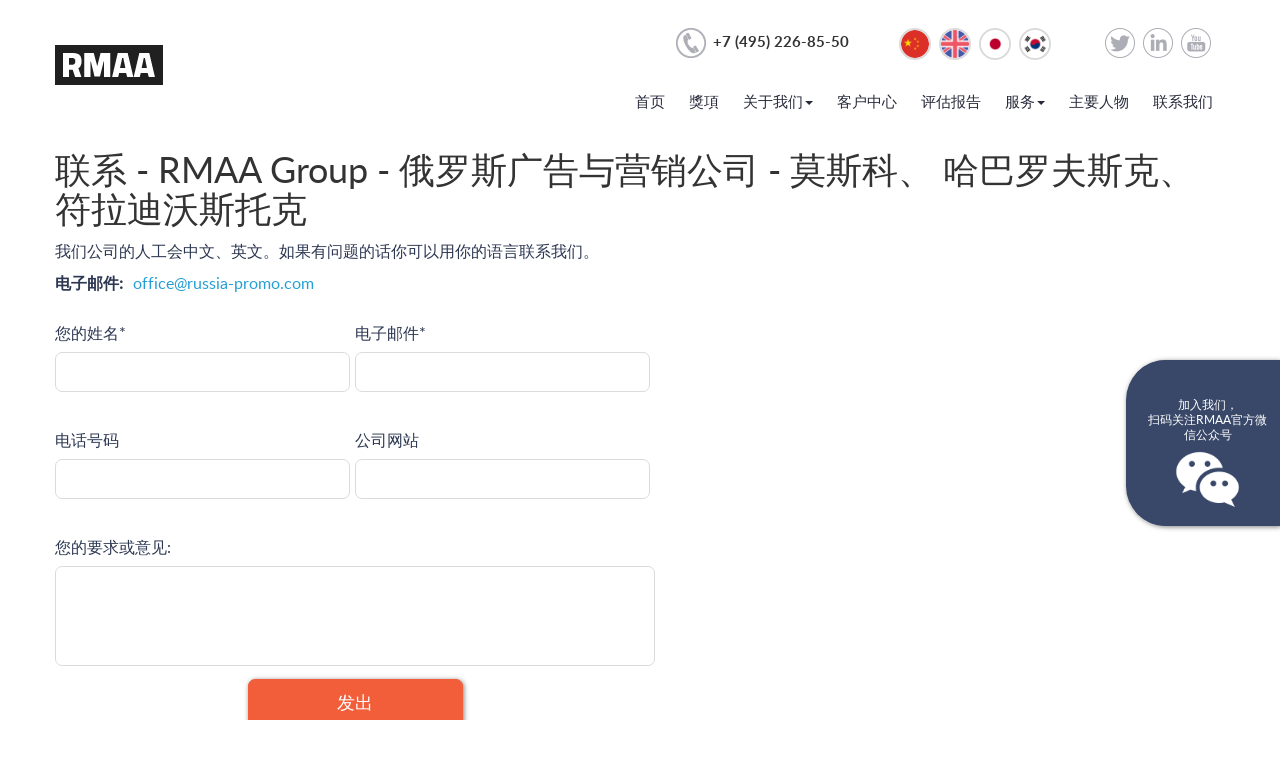

--- FILE ---
content_type: text/html; charset=UTF-8
request_url: https://zh-hans.russia-promo.com/%E8%81%94%E7%B3%BB-rmaa-group-%E4%BF%84%E7%BD%97%E6%96%AF%E5%B9%BF%E5%91%8A%E4%B8%8E%E8%90%A5%E9%94%80%E5%85%AC%E5%8F%B8-%E8%8E%AB%E6%96%AF%E7%A7%91%E3%80%81-%E5%93%88%E5%B7%B4%E7%BD%97%E5%A4%AB%E6%96%AF%E5%85%8B%E3%80%81%E7%AC%A6%E6%8B%89%E8%BF%AA%E6%B2%83%E6%96%AF%E6%89%98%E5%85%8B
body_size: 6697
content:
<!DOCTYPE html>
<html lang="ch">
<head>
    <!-- Google Tag Manager -->
        <script>(function(w,d,s,l,i){w[l]=w[l]||[];w[l].push({'gtm.start':
        new Date().getTime(),event:'gtm.js'});var f=d.getElementsByTagName(s)[0],
        j=d.createElement(s),dl=l!='dataLayer'?'&l='+l:'';j.async=true;j.src=
        'https://www.googletagmanager.com/gtm.js?id='+i+dl;f.parentNode.insertBefore(j,f);
        })(window,document,'script','dataLayer','GTM-WRJDDG');</script>
    <!-- End Google Tag Manager -->
    <meta charset="UTF-8">
    <meta name="viewport" content="width=device-width, initial-scale=1">
    <meta name="facebook-domain-verification" content="2o0cjyme1nr06x0s668g6bpiqz6gcu" />
    <meta name="naver-site-verification" content="a9633b06f65c88d17d2076c92b07b980e9abf4fe" />
    <meta name="csrf-param" content="_csrf">
    <meta name="csrf-token" content="bTGqnSqxmw0bXrT9_s_iowWwGe4EmcUfjkKux4yBfr4rfZ3Wfdf2W3Ao2ZLTjon8ZoFThXa0hl3vBJ2f6t4f5A==">
    <title>联系 - RMAA Group - 俄罗斯广告与营销公司 - 莫斯科、 哈巴罗夫斯克、符拉迪沃斯托克</title>
    
    <meta name="description" content="">
<link href="https://zh-hans.russia-promo.com/%E8%81%94%E7%B3%BB-rmaa-group-%E4%BF%84%E7%BD%97%E6%96%AF%E5%B9%BF%E5%91%8A%E4%B8%8E%E8%90%A5%E9%94%80%E5%85%AC%E5%8F%B8-%E8%8E%AB%E6%96%AF%E7%A7%91%E3%80%81-%E5%93%88%E5%B7%B4%E7%BD%97%E5%A4%AB%E6%96%AF%E5%85%8B%E3%80%81%E7%AC%A6%E6%8B%89%E8%BF%AA%E6%B2%83%E6%96%AF%E6%89%98%E5%85%8B" rel="canonical">
<link href="/css/styles.css" rel="stylesheet">
<link href="/assets/1dbcc33c/css/bootstrap.css" rel="stylesheet">
<link href="/css/site.css" rel="stylesheet">
    

    <!-- Facebook Pixel Code -->
    <script>
      !function(f,b,e,v,n,t,s)
      {if(f.fbq)return;n=f.fbq=function(){n.callMethod?
      n.callMethod.apply(n,arguments):n.queue.push(arguments)};
      if(!f._fbq)f._fbq=n;n.push=n;n.loaded=!0;n.version='2.0';
      n.queue=[];t=b.createElement(e);t.async=!0;
      t.src=v;s=b.getElementsByTagName(e)[0];
      s.parentNode.insertBefore(t,s)}(window, document,'script',
      'https://connect.facebook.net/en_US/fbevents.js');
      fbq('init', '539968650195953');
      fbq('track', 'PageView');
    </script>
    <noscript><img height="1" width="1" style="display:none"
      src="https://www.facebook.com/tr?id=539968650195953&ev=PageView&noscript=1"
    /></noscript>
    <!-- End Facebook Pixel Code -->

    <!-- Global site tag (gtag.js) - Google Ads: 855844473 -->
    <script async src="https://www.googletagmanager.com/gtag/js?id=AW-855844473"></script>
    <script>
      window.dataLayer = window.dataLayer || [];
      function gtag(){dataLayer.push(arguments);}
      gtag('js', new Date());
      gtag('config', 'AW-855844473');
    </script>
    <!-- End Global site tag (gtag.js) - Google Ads: 855844473 -->
    <!-- Yandex.Metrika counter -->
    <script type="text/javascript" src="/js/metrika.js"></script> 
    <!-- /Yandex.Metrika counter -->

    <script type="text/javascript">
        (function(c,l,a,r,i,t,y){
            c[a]=c[a]||function(){(c[a].q=c[a].q||[]).push(arguments)};
            t=l.createElement(r);t.async=1;t.src="https://www.clarity.ms/tag/"+i;
            y=l.getElementsByTagName(r)[0];y.parentNode.insertBefore(t,y);
        })(window, document, "clarity", "script", "kkk6mqoj9e");
    </script>
</head>
<body>

<noscript><div><img src="https://mc.yandex.ru/watch/15968485" style="position:absolute; left:-9999px;" alt="" /></div></noscript>

<nav id="w0" class="navbar navbar-default" style="display:none;"><div class="container"><div class="navbar-header"><button type="button" class="navbar-toggle" data-toggle="collapse" data-target="#w0-collapse"><span class="sr-only">Toggle navigation</span>
<span class="icon-bar"></span>
<span class="icon-bar"></span>
<span class="icon-bar"></span></button></div><div id="w0-collapse" class="collapse navbar-collapse"></div></div></nav><!-- Google Tag Manager (noscript) -->
<noscript><iframe src="https://www.googletagmanager.com/ns.html?id=GTM-WRJDDG"
height="0" width="0" style="display:none;visibility:hidden"></iframe></noscript>
<!-- End Google Tag Manager (noscript) --> 
<!--<div class="wrap">-->
    
<div class="page">
                            <div id="header">
                
                                                
    <!--<div id="header">-->

        <div id="logo" class="logo">
            <a href="/">
                <img src="/uploads/images/RMAA-logo-new.svg" alt="俄罗斯广告与营销公司" title="俄罗斯广告与营销公司">
            </a>
        </div>

        <div id="navigation">
            <div class="right-colomn1">
                <div class="phone_container" style="display: inline-flex;">
                    <img src="/uploads/images/our_phone-min.png" alt="phone">
                    <p>+7 (495) 226-85-50</p>
                </div>
                <div id="country">
                    <a href="https://zh-hans.russia-promo.com/联系-rmaa-group-俄罗斯广告与营销公司-莫斯科、-哈巴罗夫斯克、符拉迪沃斯托克"><img alt="简体中文" title="简体中文" src="/uploads/images/Chai.png"></a>
                    <a href="https://russia-promo.com/contact-us"><img alt="English" title="English" src="/uploads/images/GB.png"></a>
                    <a href="https://ja.russia-promo.com/ロシアマーケティング広告エージェンシーへの連絡先"><img alt="日本語" title="日本語" src="/uploads/images/Jap.png"></a>
                    <a href="https://ko.russia-promo.com/러시아-마케팅-광고-에이전시-연락처-rmaa-group"><img alt="한국어" tiltle="한국어" src="/uploads/images/korea.png"></a>
                    <!--<img src="/uploads/images/Viet.png">-->
                </div>

                <div id="social">
                    <!--a href="https://www.facebook.com/rmaagroup" target="_blank"><img src="/uploads/images/fb.png" alt="Facebook account"></a-->
                    <a href="https://twitter.com/rmaa_group" target="_blank"><img src="/uploads/images/tw.png" alt="Twitter account"></a>
                    <a href="https://www.linkedin.com/company/rmaa-group---russian-marketing-and-advertising-agency?trk=biz-companies-cym" target="_blank"><img src="/uploads/images/in.png" alt="LinkedIn account"></a>
                    <a href="https://www.youtube.com/channel/UC7FYTHXk9my4yzgCfyTDLpg" target="_blank"><img src="/uploads/images/russia-home_youtube.png" alt="Youtube account"></a>
                </div>
            </div>
            <div class="main-menu">
                <nav class="navbar navbar-default">
                    <div class="container-fluid">
                        <div class="collapse navbar-collapse" id="bs-example-navbar-collapse-1">
                            <ul class="nav navbar-nav">
                                <li class="active"><a href="/">首页<span class="sr-only">(current)</span></a></li><!--home-->
                                <li><a href="https://russia-promo.com/awards">獎項</a></li><!--awards-->
                                <!-- <li><a href="#">博客</a></li> -->
                                <li class="dropdown">
                                    <a href="#" class="dropdown-toggle" data-toggle="dropdown" role="button" aria-haspopup="true" aria-expanded="false">关于我们<span class="caret"></span></a>
                                    <ul class="dropdown-menu who_we_are">
                                        <li><a href="/俄罗斯广告与营销公司的发展历程">俄罗斯广告与营销公司的发展历程</a></li><!--history-->
                                        <!--<li><a href="/rmaa机构">RMAA机构</a></li>--><!--structure or rmaa-->
                                    </ul>
                                </li>
                                <li><a href="https://zh-hans.russia-promo.com/clients">客户中心</a></li><!--clients-->
                                <li><a href="https://russia-promo.com/white-papers">评估报告</a></li><!--wp-->
                                <li class="dropdown">
                                    <a href="#" class="dropdown-toggle" data-toggle="dropdown" role="button" aria-haspopup="true" aria-expanded="false">服务<span class="caret"></span></a><!--services-->
                                    <ul class="dropdown-menu role="menu" aria-labelledby="dropdownMenu"">
                                        <li><a href="/russia-media-planning-cn">媒体策划</a></li>
                                        <li><a href="/market-research-russia-cn">市场调查</a></li>
                                        <li><a href="/sms-marketing-cn">短信营销</a></li>
                                        <li><a href="/俄罗斯刊物、杂志、报纸、媒体广告发布">刊物广告</a></li>
                                        <li><a href="/basic/show/58">公共关系</a></li>
                                        <li><a href="/radio-advertising-cn">电台广告</a></li>
                                        <li><a href="/email-marketing-russia-cn">邮件营销</a></li>
                                        <li><a href="/design-russia-cn">商品包装设计</a></li>
                                        <li><a href="/tv-advertising-cn">电视媒体广告</a></li><!--television-->
                                        <li><a href="/online-marketing-cn">网站推广</a></li>
                                        <li><a href="/btl-russia-cn">BTL线下广告</a></li><!--BTL SERVICE-->
                                    </ul>
                                </li>
                                <li><a href="/主要人物">主要人物</a></li><!--LEADERSHIP-->
                                <!--<li><a href="/basic/show/77">合作伙伴</a></li>partners-->
                                <li><a href="/联系-rmaa-group-俄罗斯广告与营销公司-莫斯科、-哈巴罗夫斯克、符拉迪沃斯托克">联系我们</a></li><!--contacts-->
                            </ul> 
                        </div><!-- /.navbar-collapse -->
                    </div><!-- /.container-fluid -->
                </nav>
            </div>
        </div>

        <div class="wechatcontent">
            <div class="wechatcontent__qr-wrap">
                <img class="wechatcontent__qr" src="/uploads/images/wechatqr.jpg" alt=" " />
            </div>
            <button 
                class="wechatcontent__btn"
            >
                加入我们，<br/>扫码关注RMAA官方微信公众号
                <div class="wechatcontent__logo"></div>
            </button>
        </div>
    <!--</div>-->

                                        </div>

        <div id="header-mobile">
                                                
 <!--<div id="header-mobile">-->
        <div class="main-menu-mobile">
            <ul class="nav navbar-nav">
                <li>
                    <a href="#" class="dropdown-toggle-mobile"></a>
                    <ul class="dropdown-menu head">
                        <li><a href="/">首页</a></li><!--home-->
                        <li><a href="https://russia-promo.com/awards">獎項</a></li><!--awards-->
                        <!--<li><a href="/blog">BLOG</a></li>-->
                        <li style="position: relative;" class="dropdown_mob">
                            <a href="#" class="mobile_menu_opener">关于我们</a><!--who we are-->
                            <ul class="mobile_drop_first">
                                <li><a href="/俄罗斯广告与营销公司的发展历程">俄罗斯广告与营销公司的发展历程</a></li><!--history-->
                                <!--<li><a href="/rmaa机构">RMAA机构</a></li>--><!--structure or rmaa-->
                            </ul>
                        </li>
                        <li><a href="https://zh-hans.russia-promo.com/clients">客户中心</a></li><!--clients-->  
                        <li><a href="https://russia-promo.com/white-papers">评估报告</a></li><!--wp-->   
                        <li style="position: relative;" class="dropdown_mob">
                            <a href="#" class="mobile_menu_opener">服务</a><!--services-->
                            <ul class="mobile_drop_first">
                                <li><a href="/russia-media-planning-cn">媒体策划</a></li>
                                <li><a href="/market-research-russia-cn">市场调查</a></li>
                                <li><a href="/sms-marketing-cn">短信营销</a></li>
                                <li><a href="/俄罗斯刊物、杂志、报纸、媒体广告发布">刊物广告</a></li>
                                <li><a href="/basic/show/58">公共关系</a></li>
                                <li><a href="/radio-advertising-cn">电台广告</a></li>
                                <li><a href="/email-marketing-russia-cn">邮件营销</a></li>
                                <li><a href="/design-russia-cn">商品包装设计</a></li>
                                <li><a href="/tv-advertising-cn">电视媒体广告</a></li><!--television-->
                                <li><a href="/online-marketing-cn">网站推广</a></li>
                                <li><a href="/btl-russia-cn">BTL线下广告</a></li><!--BTL SERVICE-->
                            </ul>
                        </li>
                        <li><a href="/主要人物">主要人物</a></li><!--LEADERSHIP-->
                        <!--<li><a href="/basic/show/77">合作伙伴</a></li>partners-->
                        <li><a href="/联系-rmaa-group-俄罗斯广告与营销公司-莫斯科、-哈巴罗夫斯克、符拉迪沃斯托克">联系我们</a></li><!--contacts-->
                        <li id="lang">
                            <a href="https://zh-hans.russia-promo.com/联系-rmaa-group-俄罗斯广告与营销公司-莫斯科、-哈巴罗夫斯克、符拉迪沃斯托克"><img alt="简体中文" title="简体中文" src="/uploads/images/Chai.png"></a>
                            <a href="https://russia-promo.com/contact-us"><img alt="English" title="English" src="/uploads/images/GB.png"></a>
                            <a href="https://ja.russia-promo.com/ロシアマーケティング広告エージェンシーへの連絡先"><img alt="日本語" title="日本語" src="/uploads/images/Jap.png"></a>
                            <a href="https://ko.russia-promo.com/러시아-마케팅-광고-에이전시-연락처-rmaa-group"><img alt="한국어" tiltle="한국어" src="/uploads/images/korea.png"></a>
                            <!--<img src="/uploads/images/Viet.png">-->
                        </li>
                        <li id="social-mobile" style="margin-bottom: 20px;">
                            <!--a href="https://www.facebook.com/rmaagroup" target="_blank"><img src="/uploads/images/fb.png" alt="Facebook account"></a-->
                            <a href="https://twitter.com/rmaa_group" target="_blank"><img src="/uploads/images/tw.png" alt="Twitter account"></a>
                            <a href="https://www.linkedin.com/company/rmaa-group---russian-marketing-and-advertising-agency?trk=biz-companies-cym" target="_blank"><img src="/uploads/images/in.png" alt="LinkedIn account"></a>
                            <a href="https://www.youtube.com/channel/UC7FYTHXk9my4yzgCfyTDLpg" target="_blank"><img src="/uploads/images/russia-home_youtube.png" alt="Youtube account"></a>
                        </li>
                    </ul>
                </li>
            </ul> 
        </div>

        <div class="mobheder-top">
            <div id="logo-mobile">
                <a href="/">
                    <img src="/uploads/images/RMAA-logo-new.svg" alt="俄罗斯广告与营销公司">
                </a>    
            </div>
            <div class="dropdown wechatheader">
                <button class="dropdown-toggle wechatheader__btn" data-toggle="dropdown" role="button" aria-haspopup="true" aria-expanded="false">
                    <div>加入我们，扫码关注RMAA官方微信公众号</div>
                    <div class="wechatheader__logo"></div>
                </button>
                <div class="dropdown-menu wechatheader__dd" role="menu" aria-labelledby="dropdownMenu">
                    <img class="wechatcontent__qr" src="/uploads/images/wechatqr.jpg" alt=" " />
                </div>
            </div>
        </div>
                                    
        </div>
        
    	
	<div class="contacts_container">
		<h1 style="text-align: left;">联系 - RMAA Group - 俄罗斯广告与营销公司 - 莫斯科、 哈巴罗夫斯克、符拉迪沃斯托克</h1>
		<p class="contacts_text">我们公司的人工会中文、英文。如果有问题的话你可以用你的语言联系我们。</p>
		<p class="contacts_text"><span class="contacts_mail">电子邮件:</span><a href="mailto:office@russia-promo.com">office@russia-promo.com</a></p>
		<div class="contacts_form_container">
			<div class="line_9">
		        <form class ="home-form" name="form_1" method="post">
		        	
		        	<!--<div class="contacts_group_wrapper">-->
		        		<div class="input-group-1">
			                <div class="input-group landing">
			                    <p>您的姓名* </p>
			                    <input type="text" class="form-control" name="firstname" placeholder="您的姓名*" aria-describedby="basic-addon1">
			                </div>
			                <div class="input-group landing">
			                    <p>电子邮件*</p>   
			                    <input type="text" class="form-control" name="email" placeholder="电子邮件*" aria-describedby="basic-addon2">
			                </div>
			            </div>
						<div class="help_text" style="display:none;">8dd9ee8e1aee145c7bf06662bd4c65af</div>
			            <div class="input-group-1">
			                <div class="input-group landing">
			                    <p>电话号码</p>
			                    <input type="text" class="form-control" name="phonenumber" placeholder="电话号码" aria-describedby="basic-addon3">
			                </div>
			                <div class="input-group landing"> 
			                    <p>公司网站</p>  
			                    <input type="text" class="form-control" name="site" placeholder="公司网站" aria-describedby="basic-addon4">
			                </div>
			            </div>
		            <!--</div>-->
		            <div class="input-group-1 contacts_moved"> 
		                <div class="input-group">
		                    <p>您的要求或意见:</p>
		                    <textarea name="requesttext" cols="88" rows="3"></textarea>
		                    <div class="button"><input type="submit" class="button-submit" name="op" value="发出" event="send_form_order_zh"></div>
		                </div>
		            </div>
		        </form>
		        <p class="line_9_title thanks" style="display:none;">感謝您的要求！我們會盡快與您聯繫。</p> 
	        </div>
	        <!--<div class="line_9_mobile">
			    <p><a class="btn btn-primary btn-lg" href="#" role="button">有问题吗？ 让我们一起讨论！</a></p>
			</div>-->
	    </div>
	    <div class="location_wrap">
		    <h2 style="text-align: left;margin-top:0;">Locations</h1>

		    <div class="contacts_img_block_1">
		    	<div itemscope itemtype="http://schema.org/Organization" class="location-info">
		    		<p itemprop="name" style="display:none;">RMAA Group Moscow</p>
		    		<div itemprop="address" itemscope itemtype="http://schema.org/PostalAddress" class="location-info-address">
		    			<p class="subhwhite adr">RMAA Group Moscow<br>
							<span itemprop="postalCode">121099</span>, Russia, <span itemprop="addressLocality" class="locality">Moscow</span>,
							<br>
							<span itemprop="streetAddress" class="street-address">Vozdvizhenka st. , building 10</span>
						</p>
						<p class="subhwhite ">电话: <br>
						<span itemprop="telephone" class="tel">+7 (495) 226-85-50</span>
						<span class="tel for_mobiles">+74952268550</span></p>
		    		</div>
		    		<p><a class="btn btn-primary btn-lg" href="https://www.google.ru/maps/place/%D1%83%D0%BB.+%D0%92%D0%BE%D0%B7%D0%B4%D0%B2%D0%B8%D0%B6%D0%B5%D0%BD%D0%BA%D0%B0,+10,+%D0%9C%D0%BE%D1%81%D0%BA%D0%B2%D0%B0,+%D0%A0%D0%BE%D1%81%D1%81%D0%B8%D1%8F,+119019/@55.7531814,37.6040927,17z/data=!3m1!4b1!4m8!1m2!2m1!1sVozdvizhenka+st.+,+building+10!3m4!1s0x46b54a4e03164061:0xed4d58fcf1206414!8m2!3d55.7531784!4d37.6062814" target="_blank" role="button">View on Google Maps</a></p>
		    	</div>
		    </div> 

		</div>     	
	</div>
	
            <div id="footer">
                                                    <!--<div id="footer">-->
        <div class="footer-wrap">
            <div class="logo">
                <a href="/">
                    <img src="/uploads/images/RMAA-logo-new_ftr.svg" alt="俄罗斯广告与营销公司">
                </a>    
            </div>

            <div class="navigation1">
                <div class="main-menu">
                    <nav class="navbar navbar-default">
                        <div class="container-fluid">
                            <div class="collapse navbar-collapse" id="bs-example-navbar-collapse-1">
                                <ul class="nav navbar-nav">
                                    <li class="active"><a href="/">首页<span class="sr-only">(current)</span></a></li><!--home-->
                                    <li><a href="https://russia-promo.com/awards">獎項</a></li><!--awards-->
                                    <!--<li><a href="/blog">博客</a></li>-->
                                    <li class="dropdown dropup">
                                        <a href="#" class="dropdown-toggle" data-toggle="dropdown" role="button" aria-haspopup="true" aria-expanded="false">关于我们<span class="caret"></span></a>
                                        <ul class="dropdown-menu who_we_are">
                                            <li><a href="/俄罗斯广告与营销公司的发展历程">俄罗斯广告与营销公司的发展历程</a></li><!--history-->
                                            <!--<li><a href="/rmaa机构">RMAA机构</a></li>--><!--structure or rmaa-->
                                        </ul>
                                    </li>
                                    <li><a href="https://zh-hans.russia-promo.com/clients">客户中心</a></li><!--clients-->
                                    <li><a href="https://russia-promo.com/white-papers">评估报告</a></li><!--wp--> 
                                    <li class="dropdown dropup">
                                        <a href="#" class="dropdown-toggle" data-toggle="dropdown" role="button" aria-haspopup="true" aria-expanded="false">服务<span class="caret"></span></a><!--services-->
                                        <ul class="dropdown-menu role="menu" aria-labelledby="dropdownMenu"">
                                            <li><a href="/russia-media-planning-cn">媒体策划</a></li>
                                            <li><a href="/market-research-russia-cn">市场调查</a></li>
                                            <li><a href="/sms-marketing-cn">短信营销</a></li>
                                            <li><a href="/俄罗斯刊物、杂志、报纸、媒体广告发布">刊物广告</a></li>
                                            <li><a href="/basic/show/58">公共关系</a></li>
                                            <li><a href="/radio-advertising-cn">电台广告</a></li>
                                            <li><a href="/email-marketing-russia-cn">邮件营销</a></li>
                                            <li><a href="/design-russia-cn">商品包装设计</a></li>
                                            <li><a href="/tv-advertising-cn">电视媒体广告</a></li><!--television-->
                                            <li><a href="/online-marketing-cn">网站推广</a></li>
                                            <li><a href="/btl-russia-cn">BTL线下广告</a></li><!--BTL SERVICE-->
                                        </ul>
                                    </li>
                                    <li><a href="/主要人物">主要人物</a></li><!--LEADERSHIP-->
                                    <!--<li><a href="/basic/show/77">合作伙伴</a></li>partners-->
                                    <li><a href="/联系-rmaa-group-俄罗斯广告与营销公司-莫斯科、-哈巴罗夫斯克、符拉迪沃斯托克">联系我们</a></li><!--contacts-->
                                </ul> 
                            </div><!-- /.navbar-collapse -->
                        </div><!-- /.container-fluid -->
                    </nav>
                </div>
                
                <div class="right-colomn1">
                    <!--a class="added_link" href="https://thenetworkone.com/" target="_blank" rel="nofollow">
                        PROUD MEMBER OF <img src="/uploads/images/theneworkone-logo-min.png" alt="theneworkone" class="added_logo">
                    </a-->
                    <div id="country_footer_large">
                        <a href="https://zh-hans.russia-promo.com/联系-rmaa-group-俄罗斯广告与营销公司-莫斯科、-哈巴罗夫斯克、符拉迪沃斯托克"><img alt="简体中文 language" title="简体中文 language" src="/uploads/images/Chai.png"></a>
                        <a href="https://russia-promo.com/contact-us"><img alt="English language" title="English language" src="/uploads/images/GB.png"></a>
                        <a href="https://ja.russia-promo.com/ロシアマーケティング広告エージェンシーへの連絡先"><img alt="日本語 language" title="日本語 language" src="/uploads/images/Jap.png"></a>
                        <a href="https://ko.russia-promo.com/러시아-마케팅-광고-에이전시-연락처-rmaa-group"><img alt="한국어 language" title="한국어 language" src="/uploads/images/korea.png"></a>
                    </div>

                    <div id="social_footer_large">
                        <!--a href="https://www.facebook.com/rmaagroup" target="_blank"><img src="/uploads/images/fb_footer.png" alt="On Facebook"></a-->
                        <a href="https://twitter.com/rmaa_group" target="_blank"><img src="/uploads/images/tw_footer.png" alt="On Twitter"></a>
                        <a href="https://www.linkedin.com/company/rmaa-group---russian-marketing-and-advertising-agency?trk=biz-companies-cym" target="_blank"><img src="/uploads/images/li_footer.png" alt="On LinkedIn"></a>
                        <a href="https://www.youtube.com/channel/UC7FYTHXk9my4yzgCfyTDLpg" target="_blank"><img style="width:36px;height:auto;" src="/uploads/images/y_footer.png" alt="On Youtube"></a>
                    </div>
                </div>
            </div>

            <div class="wechatfooter">
                <div class="wechatfooter__logo">
                    <div class="wechatfooter__logo-i"></div>
                </div>
                <div class="wechatfooter__img">
                    <img src="/uploads/images/wechatqr.jpg" alt=" " />
                </div>
            </div>
        </div>
    <!--</div>-->



                                    </div>

        <div id="footer-mobile">
                                                

        <div id="logo-footer-mobile">
            <a href="/">
                <img src="/uploads/images/RMAA-logo-new_ftr.svg" alt="俄罗斯广告与营销公司">
            </a>    
        </div>
        <!--a class="added_link" href="https://thenetworkone.com/" target="_blank" rel="nofollow">
            <p>PROUD MEMBER OF</p>
            <img src="/uploads/images/theneworkone-logo-min.png" alt="theneworkone" class="added_logo">
        </a-->
        <div class="footer-m-wrap">
            <div class="menu-footer-mobile">
                <ul class="menu-footer-colomn">
                    <li><a href="/">首页</a></li><!--home-->
                    <li><a href="https://russia-promo.com/awards">獎項</a></li><!--awards-->
                    <li class="dropdown"><a href="#" class="dropdown-toggle" data-toggle="dropdown" role="button" aria-haspopup="true" aria-expanded="false">关于我们<span class="caret"></span></a><!--who we are-->
                        <ul class="dropdown-menu" style="margin-left: 0; ">
                            <li><a href="/俄罗斯广告与营销公司的发展历程">俄罗斯广告与营销公司的发展历程</a></li><!--history-->
                        </ul>
                    </li>
                    <li><a href="https://zh-hans.russia-promo.com/clients">客户中心</a></li><!--clients-->
                    <li><a href="https://russia-promo.com/white-papers">评估报告</a></li><!--wp--> 
                </ul>
                <ul class="menu-footer-colomn">
                    <li class="dropdown dropup" style="position:relative;">
                        <a href="#" class="dropdown-toggle" data-toggle="dropdown" role="button" aria-haspopup="true" aria-expanded="false">服务<span class="caret"></span></a><!--services-->
                        <ul class="dropdown-menu" style="position:absolute;left: -120px;margin-left: 0; ">
                            <li><a href="/russia-media-planning-cn">媒体策划</a></li>
                            <li><a href="/market-research-russia-cn">市场调查</a></li>
                            <li><a href="/sms-marketing-cn">短信营销</a></li>
                            <li><a href="/俄罗斯刊物、杂志、报纸、媒体广告发布">刊物广告</a></li>
                            <li><a href="/basic/show/58">公共关系</a></li>
                            <li><a href="/radio-advertising-cn">电台广告</a></li>
                            <li><a href="/email-marketing-russia-cn">邮件营销</a></li>
                            <li><a href="/design-russia-cn">商品包装设计</a></li>
                            <li style="padding-left:0;"><a href="/tv-advertising-cn">电视媒体广告</a></li><!--television-->
                            <li><a href="/online-marketing-cn">网站推广</a></li>
                            <li><a href="/btl-russia-cn">BTL线下广告</a></li><!--BTL SERVICE-->
                        </ul>
                    </li>
                    <li><a href="/主要人物">主要人物</a></li><!--LEADERSHIP-->
                    <li><a href="/联系-rmaa-group-俄罗斯广告与营销公司-莫斯科、-哈巴罗夫斯克、符拉迪沃斯托克">联系我们</a></li><!--contacts-->   
                </ul>
            </div>
            <div class="wechatfooter">
                <div class="wechatfooter__logo">
                    <div class="wechatfooter__logo-i"></div>
                </div>
                <div class="wechatfooter__img">
                    <img src="/uploads/images/wechatqr.jpg" alt=" " />
                </div>
            </div>
        </div>

        <div id="lang-footer">
            <a href="https://zh-hans.russia-promo.com/联系-rmaa-group-俄罗斯广告与营销公司-莫斯科、-哈巴罗夫斯克、符拉迪沃斯托克"><img alt="简体中文 language" title="简体中文 language" src="/uploads/images/Chai.png"></a>
            <a href="https://russia-promo.com/contact-us"><img alt="English language" title="English language" src="/uploads/images/GB.png"></a>
            <a href="https://ja.russia-promo.com/ロシアマーケティング広告エージェンシーへの連絡先"><img alt="日本語 language" title="日本語 language" src="/uploads/images/Jap.png"></a>
            <a href="https://ko.russia-promo.com/러시아-마케팅-광고-에이전시-연락처-rmaa-group"><img alt="한국어 language" title="한국어 language" src="/uploads/images/korea.png"></a>
        </div>
        <div id="social-footer">
            <!--a href="https://www.facebook.com/rmaagroup" target="_blank"><img src="/uploads/images/fb_footer.png" alt="On Facebook"></a-->
            <a href="https://twitter.com/rmaa_group" target="_blank"><img src="/uploads/images/tw_footer.png" alt="On Twitter"></a>
            <a href="https://www.linkedin.com/company/rmaa-group---russian-marketing-and-advertising-agency?trk=biz-companies-cym" target="_blank"><img src="/uploads/images/li_footer.png" alt="On LinkedIn"></a>
            <a href="https://www.youtube.com/channel/UC7FYTHXk9my4yzgCfyTDLpg" target="_blank"><img src="/uploads/images/y_footer.png" alt="On Youtube" style="width: 32px;height: 32px;"></a>
        </div>

                 
                  
        </div>
        <!-- Search -->
    <!-- <div class="search-tool-dropdown-form">
        <form class="navbar-form" role="search">
            <div class="form-group">
                <input type="text" class="form-control" placeholder="Search..">
            </div>
        </form>
    </div> -->
    <!-- End of search -->

    <!-- cookies form -->
            <!-- end of cookies form -->


    <!-- new design notification -->
    <div class="popup-note">
      <div class="popup-note__body">
        <div class="popup-note__form">
          <div class="popup-note__close"></div>
        </div>
        <div class="popup-note__content">
          <div class="popup-note__img"></div>
                            <div class="popup-note__end">
                    <div class="popup-note__title">Note:</div>
                    <p class="popup-note__txt">
                      We're updating our website's design step by step, so some pages may look different. Thank you for your understanding.
                    </p>
                    <a href="#" class="popup-note__btn">Got it</a>
                </div>
                    </div>
      </div>
    </div>
    <!-- END new design notification -->

</div>  

<script src="/assets/9155441e/jquery.js"></script>
<script src="/js/script.js"></script>
<script src="/assets/c7111b08/yii.js"></script>
<script src="/js/jquery.touchSwipe.min.js"></script>
<script src="/js/mobile_main.js"></script>
<script src="/assets/1dbcc33c/js/bootstrap.js"></script></body>
</html>


--- FILE ---
content_type: text/css
request_url: https://zh-hans.russia-promo.com/css/styles.css
body_size: 22508
content:
@font-face{font-family:"LatoRegular";src:url("/web/fonts/LatoRegular/LatoRegular.eot");src:url("/web/fonts/LatoRegular/LatoRegular.eot?#iefix")format("embedded-opentype"),
url("/web/fonts/LatoRegular/LatoRegular.woff") format("woff"),
url("/web/fonts/LatoRegular/LatoRegular.ttf") format("truetype");font-style:normal;font-weight:normal;}
@font-face{font-family:"LatoBold";src:url("/web/fonts/LatoBold/LatoBold.eot");src:url("/web/fonts/LatoBold/LatoBold.eot?#iefix")format("embedded-opentype"),
url("/web/fonts/LatoBold/LatoBold.woff") format("woff"),
url("/web/fonts/LatoBold/LatoBold.ttf") format("truetype");font-style:normal;font-weight:normal;}
@font-face{font-family:"LatoLight";src:url("/web/fonts/LatoLight/LatoLight.eot");src:url("/web/fonts/LatoLight/LatoLight.eot?#iefix")format("embedded-opentype"),
url("/web/fonts/LatoLight/LatoLight.woff") format("woff"),
url("/web/fonts/LatoLight/LatoLight.ttf") format("truetype");font-style:normal;font-weight:normal;}
body.fadeRu{display:none;}
.page{margin:0 auto;text-align:center;width:100%;background-color:#ffffff;position:relative;scroll-behavior:smooth;}
#header{width:1170px;height:133px;padding:20px 0 20px 0px;font-family:"LatoRegular";margin:0 auto;}
#header.header_ko{height:153px;}
#logo,.logo{/*width:155px;*/float:left;}
#logo img,.logo img{height:40px;width:auto;margin-top:25px;}
.dropdown:hover > .dropdown-menu{display:block;}
#navigation{display:inline;float:right;/*width:950px;*/text-align:right;}
.right-colomn1{display:inline-flex;padding-left:130px;}
#country,#country_footer_large{float:left;padding-top:8px;margin-right:50px;}
#country img,#country_footer_large img{width:32px;height:32px;border:2px solid #dbdbdb;border-radius:30px;margin-right:4px;}
#social,#social_footer_large{padding-top:8px;padding-top:8px;margin-right:10px;}
#social img,#social_footer_large img{margin-right:4px;width:30px;height:auto;}
.phone_container{line-height:30px;font-size:15px;padding-top:8px;margin-right:50px;font-family:"LatoBold";}
.phone_container img{width:30px;height:30px;margin-right:7px;}
.right-colomn1 form.navbar-form .form-group input.form-control{height:30px;width:250px;border-radius:30px;background:url("/web/uploads/images/search.png") no-repeat scroll 225px 9px;}
.main-menu{height:51px;padding-top:10px;}
.main-menu .dropdown-menu{box-shadow:none;border:none;top:85%;width:230px;}
.main-menu ul.dropdown-menu.who_we_are{width:inherit;}
.main-menu nav.navbar.navbar-default{padding-left:0px;padding-right:0px;margin-top:14px;background-color:#ffffff;border:none;font-size:15px;margin:0 auto;height:42px;}
.main-menu nav.navbar.navbar-default .container-fluid{height:45px;padding-left:0px;padding-right:0px;}
.main-menu nav.navbar.navbar-default .container-fluid #bs-example-navbar-collapse-1.collapse.navbar-collapse{height:45px;padding-left:0px;padding-right:0px;float:right;}
.main-menu ul.dropdown-menu li{position:relative;}
.main-menu nav.navbar.navbar-default ul.nav.navbar-nav li.active a, .main-menu nav.navbar.navbar-default ul.nav.navbar-nav li a{background-color:#ffffff;padding:0px 0px 6px 0px;margin:15px 12px;color:#292b3c;border-bottom:2px solid #ffffff;white-space:normal;text-transform:uppercase;}
.main-menu.main-menu-travel-ru nav.navbar.navbar-default ul.nav.navbar-nav li.active a, .main-menu.main-menu-travel-ru nav.navbar.navbar-default ul.nav.navbar-nav li a{margin:15px 10px;}
.main-menu nav.navbar.navbar-default ul.nav.navbar-nav li.active a, .main-menu nav.navbar.navbar-default ul.nav.navbar-nav li a:hover;.main-menu nav.navbar.navbar-default ul.nav.navbar-nav li.active a, .main-menu nav.navbar.navbar-default ul.nav.navbar-nav li a:active{white-space:normal;}
.main-menu nav.navbar.navbar-default ul.nav.navbar-nav li.active a:hover, .main-menu nav.navbar.navbar-default ul.nav.navbar-nav li a:hover{border-bottom:2px solid #30c5f0;color:#292b3c;width:inherit;padding:0px 0px 6px 0px;}
.main-menu nav.navbar.navbar-default ul.nav.navbar-nav li a.extra_caret:hover{border-bottom:none;}
.dropdown-submenu{position:relative;}
.dropdown-submenu>.dropdown-menu{left:100%;margin-left:-1px;}
.dropdown-submenu:hover>.dropdown-menu{display:block;}
.main-menu nav.navbar.navbar-default ul.nav.navbar-nav li a.without_caret{margin-bottom:0;margin-right:0;}
.dropdown-submenu>a:after{display:block;content:" ";float:right;width:0;height:0;border-color:transparent;border-style:solid;border-width:5px 0 5px 5px;border-left-color:black;margin-top:5px;margin-right:-10px;}
.dropdown-submenu>a.without_caret:after{border-width:0;}
.second_level.dropdown_line_1{top:-23px;}
.second_level.dropdown_line_2{top:-65px;}
.second_level.dropdown_line_3{top:-108px;}
.second_level.dropdown_line_4{top:-151px;}
ul.dropdown-menu.third_level{width:inherit;margin-left:10px;min-width:150px;top:-10px;}
.dropdown-submenu a:active{border-bottom:2px solid #30c5f0;}
#footer .main-menu ul.nav.navbar-nav li.dropdown ul.dropdown-menu .dropdown_line_1{top:-22px;bottom:inherit;}
#footer .main-menu ul.nav.navbar-nav li.dropdown ul.dropdown-menu.third_level{top:-7px;bottom:inherit;}
#footer .main-menu .dropdown-submenu > a::after{border-color:transparent transparent transparent #939bcb;}
.blog-menu ul.nav.navbar-nav li a:hover, .blog-menu ul.nav.navbar-nav li a:focus, .blog-menu ul.nav.navbar-nav li a:active,
.blog-menu ul.nav.navbar-nav li.dropdown.open a.dropdown-toggle{color:#292b3c;text-transform:uppercase;/*width:-moz-max-content;padding:0px 0px 6px 0px;*/}
.blog-menu ul.nav.navbar-nav li a{display:inline-block;color:#292b3c;text-transform:uppercase;}
.blog-menu ul.nav.navbar-nav li a::after{display:block;background-color:#30c5f0;content:'';height:1px;width:0;margin:0 auto;transition:all 500ms linear 0s;}
.blog-menu ul.nav.navbar-nav li a:hover::after, .blog-menu ul.nav.navbar-nav li a:focus::after, .blog-menu ul.nav.navbar-nav li a:active::after{width:100%;}
.page .jumbotron{width:100%;height:624px;padding-top:0px;padding-bottom:0px;background-image:url("/web/uploads/images/123.jpg");font-family:"LatoBold";background-repeat:no-repeat;background-position:50% 50%;}
.page .jumbotron h1{font-size:50px;color:#ffffff;margin-top:105px;text-shadow:1px 1px 2px black, 0 0 1em #7d5246;}
.page .jumbotron .container{text-align:left;padding-right:0px;padding-left:0px;}
.page .jumbotron .container p{width:520px;color:#ffffff;font-size:24px;padding-bottom:25px;text-shadow:1px 1px 2px black, 0 0 1em #7d5246;line-height:1.1;}
.page .jumbotron .container p a.btn.btn-primary.btn-lg{background-color:#239fd6;border-color:#239fd6;color:#ffffff;text-shadow:none;box-shadow:1px 1px 5px rgba(0, 0, 0, 0.5)}
.page .jumbotron .container p a.btn.btn-primary.btn-lg:hover,
.block_1 p a.btn.btn-primary.btn-lg:hover, .block_2 p a.btn.btn-primary.btn-lg:hover,
.block_3 p a.btn.btn-primary.btn-lg:hover, .line_2a_text p a.btn.btn-primary.btn-lg:hover, .line_5 p a.btn.btn-primary.btn-lg:hover{box-shadow:none;}
.line_1_top{width:100%;margin-top:-95px;position:absolute;}
.line_1_top img{width:100%;height:113px;}
.block_1{width:356px;height:365px;margin-right:45px;}
.line_1{color:#303345;margin-top:70px;}
.line_1_heading{font-size:36px;font-family:"LatoBold";margin-bottom:60px;}
.line_1 .line_1a .block_1 .line_1_img{height:75px;margin-bottom:50px;}
.line_1 .block_1 .line_1_title p{font-size:24px;font-family:"LatoBold";margin-bottom:20px;height:50px;line-height:1.1;}
.line_1 .block_1 .line_1_text p{height:130px;font-size:16px;font-family:"LatoRegular";margin-bottom:20px;line-height:1.1;}
.block_1 p a.btn.btn-primary.btn-lg, .block_2 p a.btn.btn-primary.btn-lg, .block_3 p a.btn.btn-primary.btn-lg,
.example_description p a.btn.btn-primary.btn-lg{width:160px;height:40px;font-size:18px;background-color:#f15e39;border-color:#f15e39;border-radius:20px;padding:6px 16px 5px 16px;box-shadow:5px 5px 10px #c7c7c8;}
.line_1a{display:inline-flex;margin-bottom:140px;}
.line_1a div:last-child{margin-right:0;}
.line_2{padding-bottom:60px;}
.source_link{font-family:"LatoRegular";color:#83858f}
.source_link a:hover{color:#83858f;text-decoration:none;}
.source_link a{color:#83858f}
.line_2 p.line_2_heading{font-size:30px;font-family:"LatoBold";margin-bottom:0px;}
.line_2 p.line_2_sub{font-size:26px;font-family:"LatoBold";margin-bottom:20px;color:#83858f;}
.line_2 .line_2a{display:inline-flex;margin-bottom:10px;}
.line_2a_pic{padding-top:15px}
.line_2 .line_2a .line_2a_pic img:first-child{margin-top:30px;}
.line_2 .line_2a .line_2a_pic img:last-child{margin-bottom:35px;height:300px;margin-left:15px;}
.line_2a_text{height:365px;width:530px;text-align:left;margin-left:25px;padding-top:33px;}
.line_2 .line_2a .line_2a_text p{font-size:16px;font-family:"LatoRegular";margin-bottom:20px;}
.line_2a_text p a.btn.btn-primary.btn-lg{background-color:#f15e39;border-color:#f15e39;box-shadow:2px 2px 10px #cccccc;}
.line_3{height:579px;position:absolute;width:100%;}
.gray_block_1{height:572px;width:50%;background-image:url("/web/uploads/images/fon100.png");position:absolute;}
.gray_block_2{height:572px;width:50%;background-image:url("/web/uploads/images/fon100.png");position:absolute;left:50%;}
.line_3_container{background-image:url("/web/uploads/images/g_fon_3.jpg");display:inline-flex;width:100%;background-position:center center;background-repeat:no-repeat;position:absolute;left:50%;margin-left:-50%;z-index:10;}
.line_3_wrap{height:638px;padding-top:90px;margin:0 auto;background-size:100% 100%;margin:0 auto;}
.line_3a{display:inline-flex;}
.line_3a div:last-child{margin-right:0px;}
.block_2{width:270px;height:290px;border:1px solid #DEDFE2;border-radius:5px;background-color:#ffffff;margin-right:30px;}
.text_wrap{height:215px;width:245px;margin-left:12px;}
.line_3_img{margin-top:-45px;}
.line_3_title{font-size:30px;font-family:"LatoBold";line-height:1;margin-top:5px;}
.line_3_text{height:125px;font-size:16px;font-family:"LatoRegular";line-height:1.1;}
.line_4{background:url("/web/uploads/images/map_bg.png") no-repeat;background-position:center center;height:auto;padding-top:80px;padding-bottom:80px;margin-top:615px;}
.line_4_text{width:540px;height:auto;font-size:16px;font-family:"LatoRegular";margin:0 auto;position:relative;}
.line_4_text::before{content:'';display:inline-block;width: 2px;height:calc(100% - 40px);position:absolute;z-index:0;top: 20px;left:0;border-left-width:2px;border-left-color:#cfd0d4;border-left-style:dashed;}
.point_1{margin-left:-20px;display:inline-flex;margin-bottom:10px;align-items:center;}
.point_1:last-of-type{margin-bottom:0;}
.point{margin-top:0 !important;position:relative;z-index:1;width:40px;height:16px;padding:11px 20px 26px 15px;background-color:#239fd6;border:1px solid #239fd6;border-radius:20px;color:#ffffff;font-size:16px;font-family:"LatoBold";line-height:1;}
.line_4_text .point_1 p{text-align:left;margin-left:25px;margin-bottom:0;}
.line_5{height:559px;}
.line_5 .item-inner.first{height:100%;background:linear-gradient(to top, #354566, #3b4a6b);}
.line_5 .item-inner.second{height:100%;background-image:url("/web/uploads/images/fon100.png");}
.line_5 #carousel-generic, .line_5 .carousel-inner, .line_5 .item{height:100%;width:100%;margin:0 auto;}
.line_5 img{height:470px;}
.line_5 .item-inner{width:100%;padding-top:40px;display:inline-flex;}
.line_5 #carousel-generic .carousel-control .glyphicon-chevron-left, .line_5 #carousel-generic .carousel-control .icon-next{background-image:url("/web/uploads/images/prev.png");background-size:40px 40px;height:40px;width:40px;}
.line_5 #carousel-generic .carousel-control .glyphicon-chevron-right, .line_5 #carousel-generic .carousel-control .icon-prev{background-image:url("/web/uploads/images/next.png");background-size:40px 40px;width:40px;height:40px;}
.line_5 #carousel-generic .carousel-control.left{background-image:none;width:20%;}
.line_5 #carousel-generic .carousel-control.right{background-image:none;width:20%;}
.line_5 #carousel-generic.carousel.slide a.right.carousel-control span.glyphicon.glyphicon-chevron-right:before,
.line_5 #carousel-generic.carousel.slide a.left.carousel-control span.glyphicon.glyphicon-chevron-left:before{content:"";}
.line_5 .carousel-indicators li{border:1px solid #83858F;}
.line_5 .carousel-indicators .active{background-color:#e95c39;border-color:#e95c39;}
.item-wraper{margin:0 auto;display:inline-flex;}
.line_5 .carousel-caption{width:525px;margin-left:100px;text-align:left;position:inherit;}
.line_5 p a.btn.btn-primary.btn-lg{width:180px;height:50px;margin-top:40px;background-color:#e95c39;border:1px solid #e95c39;padding-top:12px;padding-bottom:12px;font-weight:bold;box-shadow:1px 1px 5px rgba(0, 0, 0, 0.5)}
.line_5 .carousel-caption .text_1{height:170px;margin-bottom:40px;font-family:"LatoBold";font-size:48px;color:#30c5f0;text-shadow:none;line-height:1.2;}
.line_5 .carousel-caption .text_2{margin-bottom:0px;font-family:"LatoRegular";font-size:24px;color:#fff;font-weight:bold;text-shadow:none;}
.line_5 .carousel-caption .text_3{font-family:"LatoRegular";font-size:24px;color:#fff;text-shadow:none;width:80%;margin-bottom:0;}
.line_5 .item-inner.second .carousel-caption .text_2, .line_5 .item-inner.second .carousel-caption .text_3{color:#595c6a;}
.line_6{height:633px;position:absolute;width:100%;}
.background_wrap{display:inline-flex;width:100%;position:relative;height:633px;}
.line_6_container{background-image:url("/web/uploads/images/B_fon.png");display:inline-flex;width:100%;background-position:center center;background-repeat:no-repeat;position:absolute;left:50%;margin-left:-50%;z-index:10;}
.color_block_1{height:581px;background:linear-gradient(to bottom, #1868ad, rgb(24, 108, 173));width:50%;position:absolute;}
.color_block_2{height:580.5px;background:linear-gradient(to bottom, #0F99AF, #0F9EAF);width:50%;position:absolute;left:50%;}
.feedback-wrap{height:633px;padding-top:40px;background-size:100% 100%;margin:0 auto;}
.line_6_heading{font-size:36px;font-family:"LatoBold";color:#fff;padding-bottom:25px;}
.line_6 .carousel-indicators{display:none;}
.line_6 #carousel-generic-2 .carousel-control .glyphicon-chevron-left, .line_6 #carousel-generic-2 .carousel-control .icon-next{background-image:url("/web/uploads/images/left.png");background-size:40px 40px;height:40px;width:40px;}
.line_6 #carousel-generic-2 .carousel-control .glyphicon-chevron-right, .line_6 #carousel-generic-2 .carousel-control .icon-prev{background-image:url("/web/uploads/images/right.png");background-size:40px 40px;width:40px;height:40px;}
.line_6 #carousel-generic-2.carousel.slide a.left.carousel-control span.glyphicon.glyphicon-chevron-left,
.line_6 #carousel-generic-2.carousel.slide a.right.carousel-control span.glyphicon.glyphicon-chevron-right{margin-top:-70px;}
.line_6 #carousel-generic-2 .carousel-control.left,
.line_6 #carousel-generic-2 .carousel-control.right{background-image:none;}
.line_6 #carousel-generic-2.carousel.slide a.right.carousel-control span.glyphicon.glyphicon-chevron-right:before,
.line_6 #carousel-generic-2.carousel.slide a.left.carousel-control span.glyphicon.glyphicon-chevron-left:before{content:"";}
.line_6 #carousel-generic-2.carousel.slide{height:440px;width:1170px;margin:0 auto;}
.line_6 .item-inner{padding-left:20%;padding-right:20%;}
.line_6 .carousel-inner, .line_6 .item, .line_6 .item-inner{height:100%;}
.cloud-wrapper{height:100%;overflow:hidden;}
.cloud{width:610px;height:300px;overflow:hidden;background-color:#fff;border:1px solid #ffffff;border-radius:10px;margin:0 auto;padding:35px 65px 35px 45px;}
#triangle-down,.triangle-down{width:0;height:0;border-left:20px solid transparent;border-right:20px solid transparent;border-top:20px solid #fff;margin-left:150px;}
.cloud p{font-family:"LatoRegular";font-size:20px;text-align:left;}
.feedback .cloud{height:unset;}
p.cloud-title{font-family:"LatoBold";font-size:24px;}
.client{text-align:left;padding-left:135px;}
.client-info{padding-top:10px;padding-left:100px;}
.client-name{font-size:24px;font-family:"LatoRegular";color:#fff;}
.client-status{margin-top:5px;font-size:16px;font-family:"LatoRegular";color:#fff;}
p.client-name, p.client-status{margin-bottom:0;}
.social-link{margin-left:20px;padding:3px 7px 3px 7px;background-color:#30c5f0;border-color:#30c5f0;border:1px solid #30c5f0;border-radius:10px;font-size:18px;font-weight:bold;color:black;}
.social-link a,.social-link a:hover,.social-link a:focus,.social-link a:active{color:#ffffff;text-decoration:none;}
.feedback .client img{height:70px;width:70px;border:2px solid #fff;border-radius:35px;float:left;}
.line_7{height:665px;background-image:url("/web/uploads/images/fon100.png");padding-top:180px;margin-top:578px;}
.line_7_title{font-size:30px;font-family:"LatoBold";}
.line_7a{display:inline-flex;}
.line_7a div:last-child{margin-right:0px;}
.block_3a{width:365px;}
.block_3{width:365px;height:295px;border:1px solid #DEDFE2;border-radius:5px;background-color:#ffffff;margin-right:30px;}
.block_3 .text_wrap{margin-left:22px;margin-top:10px;width:320px;height:183px;}
.line_7_img{margin-top:-60px;}
.line_7_text{font-family:"LatoRegular";font-size:16px;color:#595c6a;}
.line_7_text p{margin-bottom:0px;}
.date{color:#83858f;font-weight:bold;margin-top:20px;}
.line_7_text a, .line_7_text a:hover, .line_7_text a:active{color:#30c5f0;}
.block_3 p a.btn.btn-primary.btn-lg{margin-top:20px;}
.page .line_7 .line_7a .block_3a p .button a.btn.btn-primary.btn-lg{position:absolute;margin-left:150px;margin-top:-50px;}
.line_8{background-image:url(/web/uploads/images/fon8.png);padding-top:100px;padding-bottom:98px;}
.line_8 p.line_1_heading{padding-left:20%;padding-right:20%;}
.line_8a{display:inline-flex;}
.line_8a div:last-child{margin-right:0px;}
.block_4{width:373px;border:1px solid #dbdbdb;border-radius:7px;margin-right:30px;padding-bottom:10px;background-color:#ffffff;}
#map_1, #map_2, #map_3, #map_4{border-bottom:1px solid #dbdbdb;}
.adress{margin-bottom:10px;padding-top:60px;}
.adress p.city{font-size:30px;color:#303345;font-family:"LatoBold";margin-bottom:5px;}
.adress p, .phone p{font-family:"LatoRegular";font-size:18px;color:#595c6a;font-weight:bold;margin-bottom:0px;}
.phone p a, .phone a{color:#595c6a;}
.city_img{position:absolute;z-index:5;margin-top:-116px;margin-left:auto;}
.city_img img{height:112px;width:112px;border:1px solid #dbdbdb;border-radius:556px;margin-left:131px;}
.line_9{background:url("/web/uploads/images/blue_background.png");padding-top:100px;height:626px;}
.line_9_title{font-family:"LatoBold";font-size:36px;color:#fff;padding-bottom:20px;}
.line_9 form.home-form{width:1170px;margin:0 auto;position:relative;}
.line_9 form.home-form.blured{opacity:0.5;}
.line_9 .home-form input, .home-form select, .home-form option, .home-form textarea{background-color:#65bce2;color:#fff;border:1px solid transparent;border-radius:7px;box-shadow:none;outline:none;}
.line_9 form.home-form input.form-control.required{border:1px solid red;}
textarea{resize:none;}
.line_9 .home-form .input-group{line-height:1;}
.line_9 .home-form .input-group .form-control{font-size:16px;font-family:"LatoRegular";}
.line_9 .home-form .form-control::-webkit-input-placeholder{color:#fff;}
.line_9 .home-form .form-control::-moz-placeholder{color:#fff;}
.line_9 .home-form .input-group .form-control:last-child, .line_9 .home-form .input-group-addon:last-child,
.line_9 .home-form .input-group-btn:first-child > .btn-group:not(:first-child) > .btn,
.line_9 .home-form .input-group-btn:first-child > .btn:not(:first-child), .line_9 .home-form .input-group-btn:last-child > .btn,
.line_9 .home-form .input-group-btn:last-child > .btn-group > .btn, .line_9 .home-form .input-group-btn:last-child > .dropdown-toggle{border-radius:7px;}
.line_9 form.home-form p{color:#fff;font-family:"LatoRegular";font-size:16px;text-align:left;}
.input-group-1{display:inline-flex;text-align:center;margin-bottom:20px;}
.line_9 form.home-form .input-group-1 div:last-child{margin-right:0px;}
.input-group-1 input, .input-group-1 select{height:40px;width:270px;border-bottom-left-radius:7px;border-top-left-radius:7px;}
.input-group-1 input:focus, .input-group-1 select:focus{border-color:#fff;background-color:#fff;color:#292b3c;}
.line_9 form.home-form .input-group{width:295px;height:40px;margin-right:5px;}
.line_9 form.home-form textarea{width:600px;height:100px;font-family:"LatoRegular";font-size:16px;padding:10px;}
.line_9 form.home-form textarea:focus{border-color:#fff;background-color:#fff;color:#292b3c;}
.line_9 form.home-form .button{text-align:center;}
.line_9 input.button-submit{width:215px;height:50px;background-color:#f15e39;border-color:#f15e39;margin-top:10px;font-size:18px;font-family:"LatoBold";box-shadow:1px 1px 5px rgba(0, 0, 0, 0.5);}
.line_9 input.button-submit:hover{box-shadow:none;}
.line_9 input.button-submit:focus{color:#ffffff;}
#footer{height:287px;width:100%;background:url("/web/uploads/images/footer-pattern.png");color:#939bcb;margin-right:0px;font-family:"LatoRegular";}
#footer .footer-wrap{width:1170px;margin:0 auto;display:flex;padding-top:22px;justify-content:space-between}
#footer .logo,#footer #logo{padding-top:0px;}
.navigation1{display:inline;padding-top:50px;/*width:950px;*/float:right;}
#footer #country{margin-right:10px;}
#footer .main-menu nav.navbar.navbar-default{margin-top:0px;}
#footer .main-menu ul.nav.navbar-nav{height:52px;}
#footer .main-menu ul.nav.navbar-nav li.dropdown ul.dropdown-menu{background-color:#303345;border-radius:5px;bottom:100%;margin-bottom:2px;top:auto;}
#footer .main-menu nav.navbar.navbar-default, .page #footer .main-menu nav.navbar.navbar-default a{background-color:#303345;color:#939bcb;}
#footer .main-menu nav.navbar.navbar-default, #footer .main-menu nav.navbar.navbar-default a:hover{color:#ffffff;padding:0px 0px 6px 0px;}
#footer .main-menu nav.navbar.navbar-default a, #footer.main-menu nav.navbar.navbar-default .container-fluid li.dropdown.open ul.dropdown-menu li a{border-bottom:1px solid #303345;}
#footer .main-menu nav.navbar.navbar-default a:hover, #footer .navigation1 .main-menu nav.navbar.navbar-default .container-fluid li.dropdown.open ul.dropdown-menu li a:hover{border-bottom:2px solid #30c5f0;}
#footer .navigation1{padding-top:0px;display:block;max-width:950px;}
#footer .navigation1 .main-menu nav.navbar.navbar-default .container-fluid li.dropdown.open ul.dropdown-menu li a,
#footer .navigation1 .main-menu nav.navbar.navbar-default .container-fluid li.dropdown.open ul.dropdown-menu{background-color:#303345;border-radius:0px;border-bottom:2px solid #303345;}
#footer .right-colomn1{float:right;padding-left:0;padding-top:20px;}
#footer .right-colomn1_wide{width: 100%;}
#footer .right-colomn1 #country_footer_large{width:240px;margin-left:20px;margin-right:20px;}
#footer .right-colomn1 #social_footer_large{/*width:230px;*/text-align:right;}
#footer .right-colomn1 #social_footer_large a.podcast img{width:30px;height:auto;}
#footer .right-colomn1 #social_footer_large a img{width:40px;height:auto;}
#footer .right-colomn1 #country_footer_large img{border-color:#646c98;width:40px;height:40px;}
#footer .right-colomn1 form.navbar-form{padding:0;}
#footer .form-control::-moz-placeholder{color:#939bcb;}
#footer .right-colomn1 form.navbar-form .form-group input.form-control{width:310px;height:40px;border-color:#646c98;color:#939bcb;background:url("/web/uploads/images/search footer.png") no-repeat scroll 275px 12px;}
.partners_contacts{text-align:right;padding:10px;display:inline-block;float:right;}
.jumbotron-basic .container{padding-top:80px;}
.jumbotron_basicpost_title{font-size:50px;color:#ffffff;text-shadow:1px 1px 2px black, 0 0 1em #7d5246;font-family:"LatoBold";}
.container_basic .jumbotron .container,.container_basic .jumbotron-basic .container, .container_basic .jumbotron-press .container, .container_basic .jumbotron-blog .container{text-align:left;}
.container_basic .jumbotron-basic{background-image:url("/web/uploads/images/tv_land_bg.jpg");height:464px;background-repeat:no-repeat;background-position:50% 80%;}
.main-block-basic{display:inline-flex;margin-bottom:70px;}
.block-left{width:770px;margin-right:90px;}
.container_basic ol.breadcrumb li{color:#777;}
.container_basic ol.breadcrumb{font-family:"LatoRegular";font-size:16px;margin-bottom:30px;background-color:#ffffff;padding:15px 15px 8px 15px;position:absolute;text-align:left;}
.container_basic .breadcrumb > li + li::before{color:#777;content:">> ";padding:0 5px;}
.container_basic ol.breadcrumb li a, .container_basic ol.breadcrumb li a:focus, .container_basic ol.breadcrumb li a:hover{color:#777;}
.container_basic ol.breadcrumb li a{text-decoration:none;}
.container_basic ol.breadcrumb li a:hover{text-decoration:underline;}
.container_basic .block-left h2{color:#303345;font-size:30px;}
.container-text{text-align:left;font-family:"LatoRegular";color:#303345;font-size:18px;margin-top:50px;}
.container_basic .main-block-basic .block-left h1{margin-top:90px;text-align:left;color:#303345;font-family:"LatoRegular";}
.container_basic .main-block-basic .block-left .container-text h1{margin-top:0;}
.container-text a{color:#30c5f0;}
.container-text a:hover{color:#30c5f0;text-decoration:underline;}
.block-right{width:250px;margin-top:70px;}
.block-right h3{font-family:"LatoBold";font-size:30px;color:#30c5f0;}
.block-right-blog h3{font-family:"LatoRegular";font-size:30px;color:#30c5f0;}
.block-right h4,.block-right-blog h4{font-family:"LatoRegular";font-size:18px;color:#696a73;margin-bottom:20px;line-height:1.2;}
.block-right img,.block-right-blog img{width:239px;height:239px;}
.additional-book{margin:40px auto;}
.block-right-blog .additional-book{width:250px;}
.block-right .fb-block{margin-bottom:40px;}
.main-block-blog-post .block-right iframe{margin-top:20px;}
.blue-adv-text{font-family:"LatoRegular";font-size:18px;font-weight:bold;color:#30c5f0;line-height:1.2;margin-top:55px;margin-bottom:0;}
.main-block-basic .block-right p a.btn.btn-primary.btn-lg,
.main-block-blog-post .block-right p a.btn.btn-primary.btn-lg,.block-right-blog a.btn.btn-primary.btn-lg{width:185px;margin-top:20px;background-color:#f15e39;border-color:#f15e39;border-radius:15px;font-size:16px;font-weight:bold;box-shadow:5px 5px 10px #c7c7c8;}
.main-block-blog-post .block-right p a.btn.btn-primary.btn-lg,.block-right-blog a.btn.btn-primary.btn-lg{color:white;}
.main-block-basic .block-right p a.btn.btn-primary.btn-lg:hover,.block-right-blog a.btn.btn-primary.btn-lg:hover,.main-block-blog-post .block-right p a.btn.btn-primary.btn-lg:hover{box-shadow:none;}
.main-block-basic .blueblock{padding:10px 20px;background-color:#145b9b;color:#fff;}
.main-block-basic .blueblock h3{text-align:center;}
.main-block-basic .block-left .container-text .quotes{position:relative;margin-top:20px;padding:0 50px;text-align:justify;}
.container-text .quotes::before{display:block;content:'';position:absolute;left:0;background:url(/images/subscribe_pages/quotes1.png) 0 0 no-repeat;background-size:contain;width:30px;height:50px;}
.container-text .quotes::after{display:block;content:'';position:absolute;bottom:0px;right:0;background:url(/images/subscribe_pages/quotes2.png) 0 0 no-repeat;background-size:contain;width:30px;height:30px;}
a.cta-sp{display:block;width:400px;margin:20px auto;padding:10px 15px;text-align:center;font-size:18px;background-color:#145b9b;color:#fff;}
a.cta-sp:hover{color:#fff;text-decoration:none;background-color:#9c1428;}
.jumbotron-press .container h2.press{font-size:50px;width:700px;color:#ffffff;margin-top:105px;text-shadow: 1px 1px 2px black, 0 0 1em #7d5246;font-family: "LatoBold";}
.container_basic .jumbotron-press{background-image:url("/web/uploads/images/tv_land_bg.jpg");height:464px;background-repeat:no-repeat;background-position:50% 80%;}
.years{padding-top:120px;}
.years ul{list-style-type:none;font-family:"LatoRegular";font-size:16px;padding-left:0px;}
.years ul li{margin-bottom:20px;}
.years ul li a{color:#777;}
.press-1{width:100%;display:inline-flex;float:left;border-bottom:1px solid #dbdbdb;padding-top:25px;}
.press-2{width:57px;height:140px;margin-right:30px;}
.release-title a, .release-title a:hover{font-family:"LatoBold";font-size:20px;color:#292b3c;padding-bottom:3px;}
.release-title a:hover{text-decoration:none;border-bottom:2px solid #30c5f0;}
.release-info{color:#292b3c;font-family:"LatoRegular";font-size:16px;text-align:left;}
.calend{margin-bottom:5px;}
.calend-top{width:57px;height:15px;background-color:#eb5e3a;border:1px solid black;}
.numb{height:50px;width:57px;border:1px solid black;border-top:none;text-align:center;display:table-cell;vertical-align:baseline;font-size:45px;font-family:"LatoRegular";color:#eb5e3a;}
.release-date{text-align:center;}
.press-2 p.release-date{font-size:14px;font-family:"LatoBold";color:#eb5e3a;margin-bottom:0px;}
#pages nav ul.pagination li a{border:none;color:#303345;font-family:"LatoBold";font-size:18px;}
#pages nav ul.pagination li a:hover{background-color:#ffffff;text-decoration:underline;}
#pages nav ul.pagination li a span img{padding-bottom:4px;}
.jumbotron-blog{background-image:url("/web/uploads/images/blog-Banner.jpg");height:464px;background-repeat:no-repeat;background-position:50% 50%;}
.jumbotron-blog.jumbotron-ru-travel-blog{background-image:url("/web/uploads/images/travel.jpg");}
.jumbotron-blog .container h2{font-size:36px;width:450px;color:#ffffff;margin-top:105px;text-shadow:1px 1px 2px black, 0 0 1em #7d5246;font-family:"LatoBold";}
.block-left-blog{margin-right:60px;width:920px;}
.block-left-blog .container-text div:first-child{padding-top:0;}
.blog-title a, .blog-title a:hover{color:#292b3c;font-family:"LatoBold";font-size:24px;}
.blog-title a:hover{text-decoration:none;width:777px;border-bottom:2px solid #30c5f0;}
.blog-3{width:777px;}
.blog-info{color:#292b3c;font-family:"LatoRegular";font-size:16px;text-align:justify;margin-bottom:20px;height:90px;width:777px;overflow:hidden;}
.blog-3 p a.btn.btn-primary.btn-lg{background-color:#f15e39;border:1px solid #f15e39;height:40px;border-radius:20px;font-size:14px;font-family:"LatoBold";color:#ffffff;box-shadow:1px 1px 5px rgba(0, 0, 0, 0.5);text-decoration:none;}
.blog-3 p a.btn.btn-primary.btn-lg:hover{box-shadow:none;}
.blog-1{display:inline-flex;float:left;padding-bottom:20px;border-bottom:1px solid #dbdbdb;padding-top:40px;}
.blog-2{width:155px;padding-top:15px;text-align:center;padding-right:20px;}
.blog-2 img{height:150px;margin-bottom:10px;}
.blog-2 p{/*width:90px;*/color:#2c3752;font-family:"LatoBold";font-size:12px;text-align:center;margin-bottom:0;text-align:center;line-height:1;font-weight:bold;text-transform:uppercase;}
.block-right-blog .blog-menu .navbar.navbar-default{border:none;background-color:#ffffff;}
.block-right-blog .blog-menu #bs-example-navbar-collapse-1.collapse.navbar-collapse,
.block-right-blog .container-fluid{padding-right:0;padding-left:0;}
.blog-menu ul.nav.navbar-nav li.dropdown.open ul.dropdown-menu{padding-left:10px;}
.block-right-blog .blog-menu ul.nav.navbar-nav{width:200px;padding-top:0px;margin-top:85px;}
.blog-menu ul.nav.navbar-nav li{height:30px;}
.blog-menu ul.nav.navbar-nav li a{padding-top:0px;padding-left:0px;font-size:15px;font-family:"LatoRegular";color:#303345;height:16px;margin-bottom:10px;margin-top:10px;border-bottom:2px solid #ffffff;}
.blog-menu ul.nav.navbar-nav li.dropdown.open a,
.blog-menu ul.nav.navbar-nav li.dropdown.open a:hover,
.blog-menu ul.nav.navbar-nav li.dropdown.open a:focus{background-color:#ffffff;}
.blog-menu ul.nav.navbar-nav li.dropdown.open ul.dropdown-menu li .checkbox label{padding-left:0px;margin-left:20px;}
.blog-menu nav.navbar.navbar-default ul.nav.navbar-nav li.dropdown.open ul.dropdown-menu li div.checkbox a:hover,
.blog-menu nav.navbar.navbar-default ul.nav.navbar-nav li.dropdown.open ul.dropdown-menu li div.checkbox a:focus{padding-bottom:2px;text-decoration:none;}
.blog-menu ul.nav.navbar-nav li.dropdown.open ul.dropdown-menu li .checkbox label:hover{border-bottom:2px solid #30c5f0;}
.blog-menu ul.nav.navbar-nav li a:hover,
.blog-menu ul.nav.navbar-nav li a:focus,
.blog-menu ul.nav.navbar-nav li a:active,
.blog-menu ul.nav.navbar-nav li.dropdown.open a.dropdown-toggle{text-decoration:none;}
.blog-menu ul.nav.navbar-nav li.dropdown{padding-left:0;}
.blog-menu ul.nav.navbar-nav li{padding-left:10px;}
.blog-menu ul.nav.navbar-nav li.dropdown.open ul.dropdown-menu li{margin-top:10px;padding:0px;min-width:0;height:20px;width:-moz-max-content;}
.blog-menu ul.dropdown-menu li label.checkbox span.label{font-size:15px;font-family:"LatoRegular";color:#303345;font-weight:normal;}
.blog-menu ul .navbar.navbar-nav li .dropdown.open ul.dropdown-menu li .checkbox{position:relative;padding-left:25px;}
.checkbox input[type=checkbox]{display:none;}
.checkbox label:after{content:'';display:block;height:14px;width:14px;position:absolute;top:5px;left:0;}
.checkbox input[type=checkbox]:checked + label:after{width:12px;height:9px;background-image:url("/web/uploads/images/Tick.png");}
.checkbox input{width:200px;}
.block-left-blog .pagination > li > a, .block-left-blog .pagination > li > span{border:none;}
ul.pagination{font-family:"LatoBold";font-size:18px;}
ul.pagination li a{color:#303345;}
ul.pagination li.active a{background-color:transparent;color:#303345;text-decoration:underline;}
ul.pagination li.active a:hover, ul.pagination li a:hover{background-color:transparent;color:#303345;}
ul.pagination li.next a{color:transparent;background:url("/web/uploads/images/arrow-pre-small.png");background-repeat:no-repeat;background-position:50% 50%;}
ul.pagination li.prev span{display:none;}
.input-group-1 a.selectBox, .input-group-1 a.selectBox-2,
.input-group-1 a.selectBox-3, .input-group-1 a.selectBox-4{display:inline-block;-moz-user-select:none;width:100%;height:40px;background:url("/web/uploads/images/down.png") no-repeat scroll 98% center #65bce2;border:1px solid #65bce2;color:#ffffff;border-radius:7px;font-family:"LatoRegular";font-size:16px;padding-left:15px;text-align:left;text-decoration:none;line-height:40px;}
.input-group-1 a.selectBox:hover, .input-group-1 a.selectBox:hover-2,
.input-group-1 a.selectBox:hover-3, .input-group-1 a.selectBox:hover-4{text-decoration:none;}
.input-group-1 a.selectBox:active, .input-group-1 a.selectBox:focus,
.input-group-1 a.selectBox-2:active, .input-group-1 a.selectBox-2:focus,
.input-group-1 a.selectBox-3:active, .input-group-1 a.selectBox-3:focus,
.input-group-1 a.selectBox-4:active, .input-group-1 a.selectBox-4:focus{border-color:#fff;}
ul.selectBox-dropdown-menu{-moz-user-select:none;top:126.5px;left:7.5px;display:none;margin-top:0px;width:285px;z-index:100;}
ul.selectBox-dropdown-menu-2{-moz-user-select:none;width:285px;top:126.5px;left:297.5px;display:none;margin-top:0px;z-index:100;}
ul.selectBox-dropdown-menu-3{-moz-user-select:none;width:285px;top:126.5px;left:587.5px;display:none;margin-top:0px;z-index:100;}
ul.selectBox-dropdown-menu-4{-moz-user-select:none;width:285px;top:126.5px;left:877px;display:none;margin-top:0px;}
ul.selectBox-dropdown-menu li, ul.selectBox-dropdown-menu-2 li,
ul.selectBox-dropdown-menu-3 li, ul.selectBox-dropdown-menu-4 li{border-bottom:1px solid #dbdbdb;font-size:15px;font-family:"LatoRegular";font-weight:bolder;color:#292b3c;text-align:left;padding-left:15px;padding-top:8px;height:40px;line-height:1;}
ul.selectBox-dropdown-menu li:hover, ul.selectBox-dropdown-menu-2 li:hover,
ul.selectBox-dropdown-menu-3 li:hover, ul.selectBox-dropdown-menu-4 li:hover{background-color:#ececed;}
ul.selectBox-dropdown-menu li:last-of-type, ul.selectBox-dropdown-menu-2 li:last-of-type,
ul.selectBox-dropdown-menu-3 li:last-of-type, ul.selectBox-dropdown-menu-4 li:last-of-type{border-bottom:none;}
.selectBox-dropdown-menu, .selectBox-dropdown-menu-2,
.selectBox-dropdown-menu-3, .selectBox-dropdown-menu-4{background-color:#ffffff;border:2px solid #ffffff;border-radius:7px;list-style:outside none none;margin:13px 0 0;padding:0;position:absolute;}
.jumbotron-portfoilo{background-image:url("/web/uploads/images/map2.png");height:464px;padding-top:130px;padding-left:210px;background-repeat:no-repeat;background-position:50% 50%;}
#circle{width:220px;height:220px;background:#ffffff;-moz-border-radius:110px;-webkit-border-radius:110px;border-radius:110px;box-shadow:0px 0px 7px #8d9eb6;padding-top:45px;position:absolute;left:210px;top:130px;display:block;}
#circle p{font-family:"LatoBold";font-size:24px;color:#00aeef;margin-bottom:0;}
.container-portfolio{display:inline-block;margin-bottom:70px;width:1170px;margin-top:20px;}
.main-block-portfolio{width:1170px;display:inline-block;margin-top:30px;}
.portfolio-top{display:inline-flex;float:left;width:1170px;position:relative;}
.portfolio-top .breadcrumb{margin-left:65px;width:240px;}
.portfolio-top p{width:540px;font-family:"LatoBold";font-size:30px;margin:0 auto;}
.portfolio-filter{display:inline-flex;padding-left:193px;width:1170px;}
.portfolio-filter span{padding-top:15px;padding-right:10px;font-family:"LatoRegular";font-size:15px;font-weight:bold;float:left;}
.portfolio-filter ul.nav.navbar-nav li a{background-color:#ffffff;border-bottom:2px solid #ffffff;color:#292b3c;height:15px;margin:15px;padding:0 0 20px 0;}
.portfolio-filter ul.nav.navbar-nav li a:hover, .portfolio-filter ul.nav.navbar-nav li a:focus{background-color:#fff;border-bottom:2px solid #30c5f0;color:#292b3c;}
.portfolio-line1 div:last-child{margin-right:0px;}
.portfolio-line1{width:1170px;height:225px;display:inline-flex;float:left;margin-bottom:30px;}
.portfolio-item{width:580px;height:225px;border:1px solid #dbdbdb;padding:10px 20px 30px 30px;margin-right:30px;}
.item-text{font-family:"LatoRegular";font-size:15px;text-align:left;height:90px;margin-bottom:0px;overflow:hidden;line-height:1.2;}
.portfolio-item-1{display:inline-flex;width:100%;position:relative;margin-bottom:15px;}
.item-img{height:85px;overflow:hidden;}
.item-info{position:absolute;right:0;margin-top:20px;}
.portfolio-date{color:#dbdbdb;padding-top:10px;}
.item-info a{color:#239fd6;text-decoration:underline;font-size:16px;font-family:"LatoRegular";word-wrap:break-word;}
#map{position:relative;overflow:hidden;margin:0 auto;}
.map_container{position:relative;height:548px;width:2000px;margin:0 auto;overflow:hidden;}
.gmnoprint, .gm-style-cc, #map_1 > div:nth-child(1) > div:nth-child(1) > div:nth-child(2),
#map_2 > div:nth-child(1) > div:nth-child(1) > div:nth-child(2),
#map_3 > div:nth-child(1) > div:nth-child(1) > div:nth-child(2),
#map_4_mobile div div.gm-style div a div img{visibility:hidden;}
.line_8.maps_for_Korea .gm-style div a div img{display:none !important;}
#map .gm-style-iw{font-size:20px;font-family:'LatoBold';color:#2FAEEF;padding-top:10px;height:280px;}
.brand{width:500px;}
.brand_logo_1{background:url("/web/uploads/images/bigpoint.png");}
.brand_logo_2, .brand_logo_26{background:url("/web/uploads/images/merkle.png");}
.brand_logo_3{background:url("/web/uploads/images/EFLogo.png");background-size:contain;}
.brand_logo_4{background:url("/web/uploads/images/nike.png");}
.brand_logo_5{background:url("/web/uploads/images/wk.jpg");}
.brand_logo_9{background:url("/web/uploads/images/logoInvestAstana.png");}
.brand_logo_12{background:url("/web/uploads/images/inDriver.png");background-size:contain;}
.brand_logo_17{background:url("/web/uploads/images/LG_Electronics-logo.png");}
.brand_logo_18{background:url("/web/uploads/images/Lotte_logo.png");}
.brand_logo_20{background:url("/web/uploads/images/dongfeng.png");}
.brand_logo_22{background:url("/web/uploads/images/elfemmit.png");}
.brand_logo_23{background:url("/web/uploads/images/logo-cop22.png");}
.brand_logo_24{background:url("/web/uploads/images/philippines-logo.jpg");}
.brand_logo_25{background:url("/web/uploads/images/tourism malaysia.png");}
.brand_logo_27{background:url("/web/uploads/images/samsung1.png");background-size:contain;}
.brand_logo_2,.brand_logo_3,.brand_logo_4,.brand_logo_5,
.brand_logo_17,.brand_logo_18,.brand_logo_27{height:120px;width:250px;background-repeat:no-repeat;float:left;background-position:50% 50%;}
.brand_logo_1,.brand_logo_9,.brand_logo_12,.brand_logo_20,
.brand_logo_22,.brand_logo_23,.brand_logo_24,.brand_logo_25, .brand_logo_26{height:200px;width:100%;background-repeat:no-repeat;background-position:50% 50%;}
.blog-post-breadcrumb{width:100%;display:inline-flex;}
.jumbotron-blog-post{background:linear-gradient(to right, #0f66af, #0f9eaf);height:464px;}
.jumbotron-blog-post .container{text-align:center;}
.jumbotron-blog-post .container h2{font-size:30px;color:#ffffff;margin-top:105px;text-shadow:1px 1px 2px black, 0 0 1em #7d5246;font-family:"LatoBold";text-transform:uppercase;}
.jumbotron-blog-post .container h1{font-size:36px;color:#ffffff;text-shadow:1px 1px 2px black, 0 0 1em #7d5246;font-family:"LatoBold";text-transform:uppercase;}
.jumbotron-blog-post .container p{font-size:36px;color:#ffffff;text-shadow:1px 1px 2px black, 0 0 1em #7d5246;font-family:"LatoBold";text-transform:uppercase;width:95%;margin:0 auto;}
.main-block-blog-post{width:1170px;margin:0 auto;position:relative;}
.main-block-blog-post h2{font-family:"LatoRegular";}
.main-block-blog-post h3{font-family:"LatoRegular";}
.blog-post-breadcrumb{width:100%;height:40px;display:inline-flex;position:relative;}
.post-date{font-family:"LatoRegular";font-size:16px;color:#777;padding-top:15px;position:absolute;right:6px;}
.main-block-blog-post a, .main-block-blog-post a:hover,
.autor-white-block a, .autor-white-block a:hover{color:#239fd6;}
.blog-post-line-1{display:inline-flex;margin-top:35px;float:left;}
.blog-post-line-1 .line-1-right iframe{display:block;margin:0 auto !important;width:100% !important; min-width:unset !important;max-width:560px;}
.blog-post-line-1 .line-1-right iframe[title="YouTube video player"]{width:100% !important; min-width:unset !important;max-width:560px;}
.blog-post-line-1 .line-1-right iframe~small, .blog-post-line-1 .line-1-right iframe~br~small{display:block;margin:0 auto;text-align:center;}
.blog-post-line-1 .line-1-right small{display: block;text-align:center;}
.blog-post-line-1 .line-1-right p{text-align:justify !important;position:relative;}
.blog-post-line-1 .line-1-right table p{text-align:inherit !important;}
.blog-post-line-1 .line-1-right table{width:auto;margin:0 auto;max-width:100%;}
.line-1-left{width:170px;}
.blog-post-share{margin-top:70px;width:70px;margin:70px auto 0 auto;}
.blog-post-share.blog_ru{width:100px;}
.blog-post-share p{color:#239fd6;font-family:"LatoBold";font-size:18px;line-height:1;}
.blog-post-share .ya-share2__list_direction_horizontal > .ya-share2__item{width:70px;margin-right:0px;margin-bottom:10px;}
li.ya-share2__item.ya-share2__item_service_twitter a.ya-share2__link span.ya-share2__badge{width:35px;}
.blog-post-share .ya-share2__badge{height:35px;border-radius:19px;width:70px;display:flex;justify-content:center;align-items:center;margin:0 auto;}
.blog-post-share .ya-share2__container_size_m .ya-share2__counter{line-height:35px;font-weight:bold;}
.blog-post-share .ya-share2__item_service_facebook .ya-share2__icon, .blog-post-share .ya-share2__item_service_twitter .ya-share2__icon,
.blog-post-share .ya-share2__item_service_linkedin .ya-share2__icon{background-position:center center;background-repeat:no-repeat;height:35px;}
.line-1-left .blog-2{padding-top:0;padding-left:20px;padding-right:0;}
.line-1-left .blog-2 p{margin:0 auto;}
.line-1-right{width:700px;text-align:justify;color:#303345;margin-bottom:70px;}
.line-1-right p, .line-1-right ul{font-family:"LatoRegular";font-size:18px;}
.line-1-right img{display:inherit;margin: 0 auto;}
.line-1-right ul{padding-left:20px;}
.line-1-right ul li{margin-bottom:10px;}
p.post-heading{font-size:24px;font-family:"LatoBold";}
.follow{text-align:center;margin-top:40px;}
.blog-post-line-1 .line-1-right .follow p{text-align:center !important;}
.follow p{color:#239fd6;font-family:"LatoBold";font-size:24px;margin-bottom:0;}
.follow img{margin:10px;}
.autor{width:100%;min-height:530px;padding:60px 0;background:linear-gradient(to right, #0f66af, #0f9caf);}
.autor-title{font-family:"LatoBold";font-size:36px;color:#fff;margin-bottom:30px;}
.autor-white-block{width:615px;/*height:300px;*/margin:0 auto;background-color:#fff;border:1px solid #fff;border-radius:10px;/*padding-left:40px;padding-top:40px;*/text-align:left;font-size:18px;font-family:"LatoRegular";position:relative;padding:40px 40px 20px 40px;}
/*.autor-white-block p{width:525px;height:130px;}*/
.autor-info{display:inline-flex;margin-top:40px;}
.autor-info img{height:96px;width:96px;border:1px solid transparent;border-radius:48px;}
.autor-name{font-size:24px;font-family:"LatoBold";color:#3a3445;margin-left:20px;}
#triangle-down-autor{width:0;height:0;border-left:20px solid transparent;border-right:20px solid transparent;border-top:20px solid #fff;top:100%;position:absolute;}
.quote1{background-color:rgb(9,122,195);width:100%;box-sizing:border-box;padding:25px 80px 15px 80px;color:#fff;font-style:italic;font-size:17px;margin:10px 0;text-align:justify;position:relative;}
.quote1::before{display:block;position:absolute;content:'"';font-size:120px;width:90px;line-height:140px;height:50px;top:10px;left:10px;color:rgba(255,255,255,0.4);}
.quote1::after{display:block;position:absolute;content:'"';font-size:120px;width:90px;line-height:140px;height:50px;bottom:50px;right:30px;color:rgba(255,255,255,0.4);text-align:right;}
.book-download{width:150px;height:250px;background-color:#495879;position:absolute;z-index:100;top:680px;right:0;padding:15px;}
.book-download p{color:#fff;font-family:"LatoBold";font-size:18px;padding-top:10px;}
.choice-container{display:inline-flex;width:100%;height:100%;}
.choice-text{font-family:"LatoRegular";font-size:30px;color:#fff;margin:0 auto 10px auto;text-transform:uppercase;line-height:1.1;background-color:transparent;}
p.choice-text{width:auto;}
.choice-wrap{text-align:center;}
.choice-rus img{margin-bottom:40px;}
.choice-asia img{margin-bottom:30px;}
.choice-rus{background-image:url("/web/uploads/images/1-compressor.jpg");width:33.333%;background-size:cover;background-position:50% 50%;display:flex;align-items:center;justify-content:center;height:100%;}
.choice-asia{background-image:url("/web/uploads/images/rmaaglobal_dark.png");width:33.333%;background-size:cover;display:flex;align-items:center;justify-content:center;height:100%;}
.choice-travel{background-image:url("/web/uploads/images/rmaatravel_dark.png");width:33.333%;background-size:cover;background-position:50% 50%;display:flex;align-items:center;justify-content:center;height:100%;}
.choice-container a.btn.btn-primary.btn-lg{background-color:transparent;border:1px solid #f15e39;padding:12px 16px;width:210px;font-size:20px;bottom:0;color:#f15e39;}
.choice-container a.btn.btn-primary.btn-lg:hover{background-color:#f15e39;color:#fff;}
.choice-rus a.btn.btn-primary.btn-lg{margin-top:60px;}
.choice-asia a.btn.btn-primary.btn-lg, .choice-travel a.btn.btn-primary.btn-lg{margin-top:28px;}
.choice-logo{background:url(/web/uploads/images/RMAA-logo-new_ftr.svg);background-size:contain;background-position:center;height:87px;background-repeat:no-repeat;margin:0px auto 20px auto;width:auto;}
.choice-logo2{background:url(/web/uploads/images/RMAA-logo-new_ftr.svg);background-size:contain;background-position:center;height:87px;background-repeat:no-repeat;margin:0 auto 20px auto;width:auto;}
.choice-travel .choice-logo2{background:url(/web/uploads/images/RMAA_logo_travel_ftr.svg);background-size:contain;background-position:center;height:87px;background-repeat:no-repeat;margin:0 auto 20px auto;width:auto;}
#header-mobile, #footer-mobile, .filter-dropdown-blog,
.search-tool-dropdown-form, .line_9_mobile,
.filter-dropdown, .filter-dropdown-list, .filter-title,
.line_8a_mobile, #map_mobile, .topbutton{display:none;}
.contacts_form_container .line_9{height:530px;}
.contacts_container{width:1170px;margin:0 auto;font-family:"LatoRegular";}
/*.contacts_container h1, .contacts_container p.contacts_text{margin-left:20px;}*/
p.contacts_text{text-align:left;font-size:16px;color:#2c3752;}
.contacts_mail{font-weight:bold;margin-right:10px;}
.contacts_form_container .line_9{padding:20px 0 0 0;text-align:left;background:transparent;margin-bottom:30px;border-bottom:1px solid #dbdbdb;}
.contacts_form_container .input-group-1{margin-bottom:20px;}
.contacts_form_container .line_9 form.home-form .input-group-1 .input-group{margin-bottom:20px;}
.contacts_form_container input.form-control, .contacts_form_container textarea{background-color:#fff;border:1px solid #dbdbdb;color:#2c3752;}
.checkbox_container{display:inline-flex;margin-top:20px;width:100%;font-size:16px;position:relative;}
.checkbox_container input.form-control{width:20px;height:20px;transform:scale(1.2);margin:15px 15px 15px 5px;border-radius:2px !important;}
.checkbox_container .required + .checkbox_description.white .background_block{position:absolute;height:50px;top:0px;left:0px;width:100%;border-radius:5px;border:2px solid red;}
.checkbox_container .required + .checkbox_description .background_block{position:absolute;height:100%;top:0px;left:0px;width:100%;border-radius:5px;border:2px solid red;}
.checkbox_description{text-align:left;margin-left:20px;padding-top:7px;padding-bottom:7px;border-radius:5px;}
.checkbox_description.eng{padding-top:16px;}
.line_9 .checkbox_description.white{color:#fff;}
.line_9 .checkbox_description a{color:#65BCE2;}
.contacts_form_container .input-group-1 a.selectBox, .contacts_form_container .input-group-1 a.selectBox-2,
.contacts_form_container .input-group-1 a.selectBox-3, .contacts_form_container .input-group-1 a.selectBox-4{background:url("/web/uploads/images/select-arrow-down.png") no-repeat scroll 98% center #fff;color:#2c3752;border:1px solid #dbdbdb;}
.contacts_form_container .line_9 form.home-form{text-align:left;}
.contacts_form_container .line_9 form.home-form p{color:#2c3752;}
.contacts_form_container .line_9{text-align:center;}
.contacts_form_container .input-group-1 input:focus, .contacts_form_container .line_9 form.home-form textarea:focus,
.contacts_form_container .selectBox-dropdown-menu, .contacts_form_container .selectBox-dropdown-menu-2,
.contacts_form_container .selectBox-dropdown-menu-3, .contacts_form_container .selectBox-dropdown-menu-4{border:1px solid #dbdbdb;}
.contacts_form_container ul.selectBox-dropdown-menu,
.contacts_form_container ul.selectBox-dropdown-menu-2,
.contacts_form_container ul.selectBox-dropdown-menu-3,
.contacts_form_container ul.selectBox-dropdown-menu-4{left:0;top:26px;z-index:100;}
p.contacts_text a, p.contacts_text a:hover,
.checkbox_description a, .checkbox_description a:hover{color:#239fd6;}
.location_wrap{width:940px;margin:0 auto;}
.contacts_img_block_1{height:380px;background:url("/web/uploads/images/RMAA_adress_msc.jpg") no-repeat;background-size:cover;margin-bottom:20px;}
.contacts_img_block_2{height:380px;background:url("/web/uploads/images/khabarovsk_cont.jpg") no-repeat;background-size:cover;margin-bottom:20px;}
.contacts_img_block_3{height:380px;background:url("/web/uploads/images/vladivostok_cont.jpg") no-repeat;background-size:cover;margin-bottom:20px;}
.contacts_img_block_kor{height:380px;background:url("/web/uploads/images/seoul_cont.jpg") no-repeat;background-size:cover;margin-bottom:20px;}
.contacts_container .thanks{color:rgb(51, 51, 51);}
.location-info-address p.subhwhite span.tel.for_mobiles{display:none;}
.location-info{width:280px;float:right;padding:25px 15px;text-align:left;margin-top:40px;background-color:rgba(179, 177, 177, 0.6);color:#FFFFFF;font-size:18px;}
.location-info-address{height:210px;}
.location-info-address p{font-size:18px;color:#fff;}
.location-info-address p a, .location-info-address a{color:#fff;}
.location-info .btn-primary{border-color:#337ab7;}
.location-info .btn-primary:hover{border-color:#286090;}
.container.policy{font-family:"LatoRegular";font-size:16px;margin-bottom:20px;padding-left:0;padding-right:0;}
.container.policy p{margin-top:20px;}
.container.policy ul{text-align: left;padding-left: 15px;}
.container.policy p, .container.policy ol{text-align:left;}
.container.policy ol li{margin-bottom:10px;}
.container.policy a,.container.policy a:hover{color:#65BCE2;}
.policy_point{font-weight:bold;}
.channels-getstarted a:hover{background-position:0 -100px;}
.channels-getstarted a{display:block;margin:5px auto 10px;width:300px;height:100px;background-image:url(/web/uploads/images/request.jpg);background-position:0 0;background-repeat:no-repeat;}
.partners.top-border1{display:inline-flex;}
.channels-premacies{width:100%;height:105px;margin:15px auto;padding:10px auto;}
.channels-premacies > div.one-ch-p{width:33.33%;margin:0 0;float:left;background-color:#145b9b;height:105px;padding:25px 10px 0 110px;box-sizing:border-box;font-size:16px;color:#fff;}
.one-ch-p-1{background-image:url(/web/uploads/images/icon-aim.png);background-position:20px 5px;background-repeat:no-repeat;background-size:80px 80px;border-right:1px solid #fff;}
.one-ch-p-2{background-image:url(/web/uploads/images/icon-vcard.png);background-position:20px 5px;background-repeat:no-repeat;background-size:80px 80px;border-right:1px solid #fff;}
.one-ch-p-3{background-image:url(/web/uploads/images/icon-audience.png);background-position:20px 5px;background-repeat:no-repeat;background-size:80px 80px;border-right:1px solid #fff;}
.one-ch-p-4{background-image:url(/web/uploads/images/icon-rating.png);background-position:20px 5px;background-repeat:no-repeat;background-size:80px 80px;border-right:1px solid #fff;}
.one-ch-p-5{background-image:url(/web/uploads/images/icon-gdp.png);background-position:20px 5px;background-repeat:no-repeat;background-size:80px 80px;border-right:1px solid #fff;}
.one-ch-p-6{background-image:url(/web/uploads/images/icon-population.png);background-position:20px 5px;background-repeat:no-repeat;background-size:80px 80px;border-right:1px solid #fff;}
.partners.top-border1 .one-sixth{margin-right:5px;}
.partners.top-border1 .one-sixth h5{border-left:2px solid #303345;padding-left:3px;}
.site-error{width:1170px;margin:0 auto;}
.error_container{width:1170px;padding-top:35px;font-family:"LatoRegular";font-size:18px;display:inline-flex;margin-top:50px;margin-bottom:95px;}
.error_text{width:50%;text-align:left;margin-right:50px;}
.error_text h1{margin-top:0;}
.error_pic img{height:310px;}
table.partners_table tbody tr:nth-child(2n+1){background-color:transparent;border-top:none;}
table.partners_table tbody{border-left:none;border-right:none;border-bottom:none;}
table.partners_table,table.partners_table tbody td, table.partners_table tbody th{border:none;}
.fixed_panel{height:60px;width:100%;padding-top:20px;background-color:#21A1D8;position:fixed;bottom:0;z-index:10;}
.page .jumbotron.landing{background-image:url("/web/uploads/images/banner-top-compresspng.png");margin-bottom:12px;}
.jumbotron.landing .container .intro_landing{width:700px;margin-top:170px;color:#fff;}
.page .jumbotron.landing h1.intro_landing_first,.page .jumbotron.landing h2.intro_landing_second{width:100%;}
.page .jumbotron.landing h1.intro_landing_first{font-size:36px;margin-bottom:50px;padding-bottom:0px;}
.page .jumbotron.landing h2.intro_landing_second{font-size:32px;}
.line_1.event{margin:70px auto;width:910px;}
.event_line_1{display:inline-flex;width:910px;margin-bottom:100px;}
.event_line_1 img{width:120px;height:120px;}
.event_line_1:first-child img, .event_line_1:last-child img{margin-left:0;}
.event_line_1:first-child div, .event_line_1:last-child div{margin-left:40px;margin-right:0;}
.event_line_1_txt{margin-right:40px;margin-left:0;text-align:left;font-family:"LatoBold";font-size:20px;color:#93959d;}
.event_line_1_title{color:#292b3c;font-size:30px;}
.event_line_2{background-image:url("/web/uploads/images/blue_background.png");}
.event_line_2 .line_1_heading{color:#fff;}
.event_line_2 .block_2{height:250px;width:370px;}
.event_line_2 .block_2 .line_3_text{font-size:20px;}
.event_line_2 .line_3_wrap{height:auto;width:1170px;}
.event_line_2 .line_3a .line_3_img{margin-bottom:10px;}
.event_line_2 .line_3a .text_wrap{margin:0 auto;height:auto;width:300px;}
.event_line_2_description{width:790px;margin:0 auto;text-align:left;font-family:"LatoBold";}
.event_line_2_description p{padding-bottom:50px;margin-bottom:0;color:#fff;font-size:22px;font-size:"LatoRegular";}
.line_3.landing{height:auto;position:inherit;padding-top:100px;padding-bottom:110px;border-bottom:1px solid #dbdbdb;}
.line_3.landing .line_3_wrap{display:inline-flex;width:1160px;height:auto;margin:0 auto;padding-top:0;background-image:none;}
.infographic_container{width:610px;}
.infographic_container_txt{width:350px;text-align:left;margin-left:70px;padding-top:20px;color:#6c6e7a;font-family:"LatoRegular";font-size:18px;}
.infographic_block{display:inline-flex;margin-bottom:10px;}
.infographic_text{width:235px;text-align:right;margin-right:10px;padding-top:10px;font-size:15px;font-family:"LatoBold";}
.infographic{width:372px;height:32px;margin-top:5px;text-align:right;padding-top:5px;padding-right:10px;font-family:"LatoBold";}
.infographic.first{background-image:url("/web/uploads/images/Graph_1.png");}
.infographic.second{background-image:url("/web/uploads/images/Graph_2.png");}
.infographic.third{background-image:url("/web/uploads/images/Graph_3.png");}
.infographic.fourth{background-image:url("/web/uploads/images/Graph_4.png");}
.infographic.fifth{background-image:url("/web/uploads/images/Graph_5.png");}
.infographic.sixth{background-image:url("/web/uploads/images/Graph_6.png");}
.infographic.seventh{background-image:url("/web/uploads/images/Graph_7.png");}
.infographic.eighth{background-image:url("/web/uploads/images/Graph_8.png");}
.infographic.ninth{background-image:url("/web/uploads/images/Graph_9.png");}
.infographic.tenth{background-image:url("/web/uploads/images/Graph_10.png");}
.line_4.landing{background:none;height:auto;margin:0 auto;padding-top:100px;width:1030px;}
.event_line_4_container{display:inline-flex;width:1030px;margin:0 auto 50px;}
.event_line_4_container img{margin:0 auto;}
.event_line_4_txt{text-align:left;}
.event_line_4_txt p{font-family:"LatoRegular";font-size:18px;color:#6c6e7a;}
.event_line_4_txt p.event_line_4_title{font-size:24px;color:#292b3c;}
.event_line_4_img{margin-right:20px;padding-top:10px;}
.example_container{display:inline-flex;width:1160px;margin-bottom:50px;}
.border{border-bottom:1px solid #dbdbdb;margin-bottom:100px;}
.example_gallery{width:370px;}
.example_gallery img{background-color:#e3f1fc;border:1px solid #d3d6db;border-radius:161px;margin-bottom:15px;padding:10px;width:341px;height:341px;}
.example_gallery .preview{display:inline-flex;width:100%;}
.example_gallery .preview img{width:70px;height:70px;padding:5px;margin-right:5px;}
.example_description{width:750px;text-align:left;margin-left:50px;font-family:"LatoRegular";color:#6c6e7a;}
.example_description p{margin-bottom:30px;}
.example_description img{margin-right:5px;}
.colored_title{color:#f15e39;}
p.example_client{font-size:30px !important;}
.example_description .tabbable ul.nav.nav-tabs{width:330px;margin:0 auto 50px;}
.example_description .tabbable ul.nav.nav-tabs li{width:110px;}
.example_description .tabbable ul.nav.nav-tabs li a{font-size:24px;font-family:"LatoBold";color:#c8c8ca;border-bottom:none;text-align:center;}
.example_description .tabbable ul.nav.nav-tabs li a:hover{background-color:transparent;border-left:transparent;border-right:transparent;border-top:transparent;}
.example_description .tabbable ul.nav.nav-tabs li.active a{border-bottom:2px solid #30c5f0;border-left:none;border-right:none;border-top:none;color:#30c5f0;}
.show_fragment{width:370px;height:350px;overflow:hidden;}
#featured.example_gallery ul.preview.ui-tabs-nav,
#featured_2.example_gallery ul.preview.ui-tabs-nav{padding-left:0;list-style-type:none;}
ul.results{display:inline-flex;list-style-type:none;width:100%;padding-left:10px !important;margin-bottom:50px;}
ul.results li, ul.results.english li span.results_point{text-align:center;width:245px;font-size:22px;}
ul.results.block.english li{font-size:16px;}
ul.results li span.results_point{color:#f15e39;}
.example_description p a.btn.btn-primary.btn-lg{margin:0 auto;}
.example_description p a.btn.btn-primary.btn-lg:hover{box-shadow:none;}
.differences{color:#fff;font-family:"LatoRegular";font-size:18px;width:100%;height:559px;}
.differences_container{background-image:url("/web/uploads/images/bg_3.png");width:800px;height:559px;margin:0 auto;text-align:left;background-position:center center;background-repeat:no-repeat;left:50%;margin-left:-50%;position:absolute;width:100%;z-index:10;}
.differences_txt{width:800px;margin:90px auto;}
.color_block_1.event{background:#135893;height:529.5px;}
.color_block_2.event{background:#0C7D8C;height:503.5px;}
p.differences_top{font-family:"LatoBold";font-size:36px;}
p.differences_middle{font-size:24px;}
.principles{background:url("/web/uploads/images/fon100.png");height:auto;}
.principles_container{padding-top:80px;padding-bottom:100px;margin-top:-60px;}
.point.event{background-color:#f15e39;border:1px solid #f15e39;}
.principles_container .point_1{width:800px;margin-left:-41px;}
.principles_container .line_4_text{font-size:18px;color:#6c6e7a;width:800px;}
.principles_container .line_4_text p span.title{font-size:24px;color:#f15e39;}
ul.selectBox-dropdown-menu-4.event{width:430px;left:587px;}
.event_line_2 .line_3_wrap{background-image:none;}
.subscribe_form{background:url("/web/uploads/images/blue_background.png");border-radius:10px;padding:15px;}
.subscribe_form h4{color:#fff;}
.subscribe_form #w0{margin-top:0;margin-bottom:0;width:100%;}
.subscribe_form .field-subscribeform-name label,.subscribe_form .field-subscribeform-email label{display:none;}
.subscribe_form input:focus{border-color:transparent;background-color:#fff;color:#292b3c;}
.subscribe_form input{background-color:#65bce2;border:1px solid transparent;border-radius:7px;color:#fff;margin-top:5px;display:inline-block;max-width: 295px;}
.subscribe_form .has-success input.form-control{border-color:transparent;}
.subscribe_form input::-moz-placeholder{color:#fff;}
.subscribe_form input::-webkit-input-placeholder{color:#fff;}
#cjm-form .help-block,.subscribe_form .help-block{display:none;}
.subscribe_form .has-error .form-control{border-color:red;}
.subscribe_form #subscribeform-agree{float:left;width: 20px;height: 20px;transform: scale(1.2);margin:15px 15px 25px 5px;border-radius:2px !important;}
.subscribe_form .field-subscribeform-agree{border:2px solid transparent;border-radius:10px;}
.subscribe_form .field-subscribeform-agree.has-error{border-color:red;}
.subscribe_form .checkbox_description{color:#fff;padding-bottom:16px;}
.subscribe_form .checkbox_description a:hover{color:#239fd6;}
.subscribe_form .checkbox_description a{color:#65BCE2;}
.subscribe_form button.btn.btn-primary:hover{box-shadow:none;}
.subscribe_form button.btn.btn-primary{box-shadow: 1px 1px 5px rgba(0, 0, 0, 0.5);}
.subscribe_form button.btn.btn-primary{width:185px;margin-top:20px;background-color:#f15e39;border-color:#f15e39;border-radius:15px;font-size:16px;font-weight:bold;padding:10px 16px;}
.subscribe_form.bottom{border-radius:0;padding-top:20px;padding-bottom:0;}
.subscribe_form h3{font-family:"LatoRegular";font-size:30px;color:#fff;margin-top:0;}
.subscribe_form .sub_wraper{margin:0 auto;max-width:600px;}
.subscribe_form.bottom .sub_wraper{width:600px;}
.subscribe_form.bottom .field-subscribeform-name,.subscribe_form.bottom .field-subscribeform-email{display:inline-block;width:295px;}
.subscribe{font-size:18px;color:#fff;}
.subscribe_form.bottom button.btn.btn-primary{margin-top:0;margin-bottom:0;}
.subscribe_form.bottom .checkbox_description{padding:10px 0;}
.subscribe_form.bottom #subscribeform-agree{margin:10px 15px 25px 5px;}
.subscribe_form.bottom .form-group:nth-of-type(4),.subscribe_form.bottom .form-group:last-of-type{margin-bottom:0;}
.thankful_block{font-family:'LatoRegular';font-size:18px;color:#fff;display:none;padding:50px 0 113px;}
.subscribe_form.thanx .thankful_block{display:block;}
.subscribe_form.thanx .sub_wraper{display:none;}
.example_container .example_description .case_video{text-align:center;margin-bottom:30px;font-size:18px;}
.example_container .example_description .case_video img{width:100%;height:auto;border-radius:0;max-width:400px;margin-right:0;}
.example_container #caseModalvideo .modal-header{border-bottom: none;}
.example_container #caseModalvideo button.close{color:#fff;font-size:36px;opacity:1;}
.example_container #caseModalvideo .modal-content{background-color:transparent;border:none;box-shadow:none;}
.example_container #caseModalvideo .modal-content iframe{width:100%;}
.example_container .item.play{position:relative;}
.example_container .item.play::after{position:absolute;top:40%;left:45%;top:50%;left:50%;margin-left:-20px;margin-top:-20px;content:'';border-top:20px solid transparent;border-left:40px solid #f15e39;border-bottom:20px solid transparent;}
.example_container .example_description .case_video p{margin-bottom:20px;}
.page #w3.grid-view.is-bs3.hide-resize{width:100%;max-width:1170px;margin:0 auto;}
.page #w3.grid-view.is-bs3.hide-resize .panel-primary{border:1px solid #ddd;}
#cjm-form{background-image:url("/web/uploads/images/fon100.png");border-radius:10px;color:rgb(48, 51, 69);padding:5px 15px 0 15px;font-family:"LatoRegular";text-align:center;}
#cjm-form h4{font-size:20px;color:rgb(48, 51, 69);text-align:center;font-family:"LatoBold"}
#cjm-form .form-control,#cjm-form .has-success .form-control{background-color:#dbdbdb;border-color:#dbdbdb;box-shadow:none;}
#cjm-form .has-error .form-control{border-color:red;}
#cjm-form .form-group{margin-bottom:5px;}
#cjm-form label{display:none;}
#cjm-form input{color:#999;max-width:540px;margin:0 auto;}
#cjm-form input::placeholder{color:#999;}
#cjm-form .help-block{color:#999;}
#cjm-form button.btn.btn-success:hover{box-shadow:none;}
#cjm-form button.btn.btn-success{background-color:#f15e39;border-color:#f15e39;border-radius:15px;font-size:16px;text-transform:uppercase;padding:10px 16px;width:185px;box-shadow:1px 1px 5px rgba(0, 0, 0, 0.5);}
#cjm-form a.cjm_download:hover,#cjm-form a.cjm_download:focus{color:#ffffff;text-decoration:none;box-shadow:none;}
#cjm-form a.cjm_download{display:inline-block;color:#ffffff;background-color:#f15e39;border-color:#f15e39;border-radius:15px;margin-top:8px;margin-bottom:0px;vertical-align:top;font-size:16px;text-transform:uppercase;padding:11px 16px;width:185px;box-shadow:1px 1px 5px rgba(0, 0, 0, 0.5);}
#cjm-form .field-cjmform-agree{max-width:350px;margin:0 auto;border:1px solid transparent;border-radius:10px;margin-bottom:5px;display:inline-block;}
#cjm-form .field-cjmform-agree.has-error{border-color:red;}
#cjm-form .checkbox_description.eng{padding-top:5px;padding-bottom:5px;}
#cjm-form #cjmform-agree{float:left;width:20px;height:20px;transform:scale(1.2);margin:15px 15px 25px 5px;border-radius:2px !important;}
#cjm-form .checkbox_description a,#cjm-form .checkbox_description a:hover{color:#f15e39;}
.cookies_form_block{transform:translate(0px,100%);transition:all .35s linear;position:fixed;width:fit-content;bottom:0;z-index:1000;}
.cookies_form_block.show{transform:translate(0px,0px);}
/*.cookies_form_block.slide_down{animation:slide_down 0.8s linear forwards;}*/
#cjm-form.cjm_rus #cjmform-agree{margin:15px 10px 35px 5px;border-radius:2px !important;}
/*@keyframes slide_up{0%{transform:translate(0px,100%);}100%{transform:translate(0px,0px);}}
@keyframes slide_down{0%{transform:translate(0px,0px);}100%{transform:translate(0px,100%);}}*/
.cookies_form_block .container{max-width:1680px;width:100%;text-align:left;padding-bottom:36px;}
.cookies_form_block__inner{display:inline-block;max-width:311px;padding: 20px 28px 33px;border-radius:8px;background:#394869;color:#FFF;font-family:"LatoRegular";font-size:18px;font-style:normal;font-weight:400;line-height:22px;}
.cookies_form_block__inner p{margin-bottom:23px;}
.cookies_form_block a,.cookies_form_block a:hover{color:#65BCE2;}
.cookies_form{display:flex;justify-content:space-between;align-items:center;}
.cookies_form a:hover,.cookies_form a:focus,.cookies_form a:active{color:#ffffff;text-decoration:none;}
.cookies_form a{color:#ffffff;font-size:16px;font-weight:600;font-family:"LatoRegular";text-decoration:underline;}
/*form.cookies_form button:hover{box-shadow:none;}*/
form.cookies_form button{color:#F15E39;border:none;background-color:transparent;padding:0px;font-size:19px;font-weight:bold;}
.block-right-blog .filtres{text-align: left;}
.block-right-blog .filtres .dropdown ul.dropdown-menu{position:unset;}
.accordion{display:flex;flex-direction:column;margin-top:85px;}
.accordion-item{overflow: hidden;transition:max-height 500ms linear 0s;max-height:30px;}
.accordion-item.accordion-item--active{max-height:500px;}
.accordion-item-title{padding:5px 12px;text-transform:uppercase;font-size:14px;color:black;cursor:pointer;}
.accordion .accordion-item .accordion-item-content .accordion-item .accordion-item-title{padding-top:0;}
.accordion .accordion-item .accordion-item-content .accordion-item .accordion-item-content{padding-bottom:0;}
.accordion-item-title a:hover{text-decoration:none;color:#292b3c;}
.accordion-item-title a{color:#292b3c;font-family:"LatoRegular";display:inline-block;}
.accordion-item--active .accordion-item-title{color: #57d4e5;}
.accordion-item-content{padding:0 12px;}
.accordion-item-content ul{margin-top:5px;padding-left:12px;list-style-type:none;margin-bottom:7px;}
.accordion-item-content ul li{margin-bottom:10px;}
.accordion-item-content ul li:last-of-type{margin-bottom:0;}
.accordion-item-content ul a:hover{text-decoration:none;color:#292b3c;}
.accordion-item-content ul a{color:#83858f;font-family:"LatoRegular";}
.accordion .accordion-item-title span.opener{display:inline-block;width:20px;height:15px;background-image:url('/web/uploads/images/icon-d-arrow-min.png');background-size:cover;background-repeat:no-repeat;}
.accordion .accordion-item--active > .accordion-item-title > span.opener{background-image:url('/web/uploads/images/icon-u-arrow-min.png');}
.accordion .accordion-item--active > .accordion-item-title > a::after{width:100%;}
.accordion .accordion-item-title a::after{display:block;background-color:#30c5f0;content:'';height:1px;width:0;margin:0 auto;transition:all 500ms linear 0s;}
.blog_mobile_filters{display:none;}
#footer img.added_logo,#footer-mobile img.added_logo,#footer .right-colomn1 #social_footer_large a.added_link img{width:190px;height:74.1px;}
#footer .right-colomn1 #social_footer_large a.added_link img{margin-right:20px;}
#footer a.added_link:hover,#footer a.added_link:focus,#footer-mobile a.added_link:hover,#footer-mobile .added_link:focus{color:#8c979d;text-decoration:none;}
#footer a.added_link{color:#8c979d;}
#footer-mobile a.added_link{color:#8c979d;float:left;margin-left:30px;margin-top:45px;text-align:left;}
.fixed_video{margin-bottom:20px;}
.fixed_video.sticky{position:fixed;left:20px;bottom:60px;}
.fixed_video.hidden_ad{display:block;}
.fixed_video.sticky.hidden_ad{display:none;}
.close_bar{position:relative;height:26px;display:none;}
.fixed_video.sticky .close_bar{display:block;}
.close_bar img:hover{cursor:pointer;}
.close_bar img{width:26px;height:26px;position:absolute;right:0;}
#travel_video iframe{max-width:320px;height:auto;margin-top:0;}
.jumbotron-video{width:100%;height:624px;position:relative;overflow:hidden;display:flex;align-items:center;justify-content:center;}
#myVideo{width:100%;-moz-transform:scale(-1, 1);-webkit-transform:scale(-1, 1);-o-transform:scale(-1, 1);transform:scale(-1, 1);filter:FlipH;-ms-filter:"FlipH";}
.animated_text{position:absolute;color:#ffffff;font-family:"LatoBold";font-size:45px;text-transform:uppercase;line-height:normal;margin-top:-50px;width:100%;top:45%;}
.animated_text > .container{text-align:left;}
.animated_text ul{display:inline-block;padding-left:0;}
.animated_text .hiddenclass{display:none;opacity:0;}
.animated_text .active{display:block;animation-name:appearing;animation-duration:3s;animation-fill-mode:forwards;}
@keyframes appearing{0%{opacity:0;}50%{opacity:1;}100%{opacity:0;}}
.container.about_us_2{margin-top:60px;font-family:"LatoRegular";font-size:20px;text-align:left;}
.container.about_us_2 .row{margin-bottom:35px;}
.container.about_us_2 .row:last-of-type{margin-bottom:0;}
.container.about_us_2 .agency_name{font-family:"LatoBold";font-size:70px;text-transform:uppercase;color:#394869;line-height:1;margin-bottom:20px;}
.container.about_us_2 .agency_text > img{height:35px;width:auto;margin-bottom:10px;}
.cases_column{height:400px;}
.circle_txt{display:none;}
.circle_txt.active{display:block;}
.circles_description{font-size:18px;font-family:"LatoRegular";}
.our_compitences{margin-top:60px;margin-bottom:60px;background:#394869;color:#ffffff;padding:60px 0;}
.our_compitences_ttl{font-size:50px;font-family:"LatoBold";text-align:left;line-height:normal;margin-bottom:10%;}
.our_compitences_descr{color:#939bcb;font-family:"LatoRegular";font-size:18px;text-align:left;}
.our_compitences ul{text-align:left;list-style-type:none;font-size:18px;margin-bottom:0;}
.our_compitences ul li{margin-bottom:30px;padding:10px 0;font-size:24px;}
.our_compitences a:hover{color:#30c5f0;text-decoration:none;}
.our_compitences a{color:#ffffff;font-family:"LatoRegular";}
.cases_preview_wrap > span{display:block;width:0;height:0;position:absolute;top:5px;background:#3b718e;border-bottom-right-radius:100%;transition:all 2s ease-out;position:absolute;left:0;top:0;}
.cases_preview_wrap{position:absolute;left:0;top:0;width:100%;height:0;overflow:hidden;}
.cases_preview_wrap.active > span{width:200%;height:200%;border-bottom-right-radius:100%;}
.cases_preview_wrap.active{height:100% !important;}
.cases_text_container{padding:20px 0 20px 50px;height:100%;position:relative;}
.cases_text{opacity:0;transition: all 2s ease-out;height:0;font-size:16px;text-align:left;font-family:"LatoLight";margin-top:-1px;}
.cases_text img{width:30px;height:auto;}
.cases_text.active{opacity:1 !important;}
.cases_text .read_cases{position:absolute;bottom:20px;}
.cases_text .read_cases p{margin-bottom:0}
.cases_text .read_cases a:hover, .cases_text .read_cases a:focus{color:#ffffff;text-decoration:none;}
.cases_text .read_cases a{color:#ffffff;}
.case_thumbnail_wrap{overflow:hidden;margin-top:-1px;}
.case_thumbnail_wrap.active .case_thumbnail{transform: translate(0px, 0%);height:200px;}
.case_thumbnail{overflow:hidden;transform:translate(0px, -1000%);transition:all 2s ease-out;height:0;position:relative;}
.case_thumbnail a:hover{color:#ffffff;}
.case_thumbnail:hover img{transform:scale(1.1);transition:all 1s ease-out;} 
.case_thumbnail img{width:100%;height:auto;}
.case_thumbnail .case_container{position:absolute;left:15px;bottom:15px;text-align:left;padding-right:15px;text-shadow:1px 1px 2px black,0 0 1em #7d5246;}
.case_thumbnail .case_container .industry_label{font-size:18px;}
.our_compitences .container{position:relative;}
.international-offices{margin-top:50px;text-align:left;}
.contacts_img_block_shanghai{background:url("/web/uploads/images/shutterstock_shanghai_optimized.jpg") no-repeat;background-size:cover;margin-bottom:20px;height:380px;}
.contacts_img_block_shanghai .location-info{height:316px;}
.contacts_img_block_shanghai .location-info-address{height:156px;}
.contacts_img_block_greece{background:url("/web/uploads/images/greece-contacts-bg.jpg") no-repeat;background-size:cover;margin-bottom:20px;height:380px;}
.contacts_img_block_greece .location-info{height:316px;}
.contacts_img_block_greece .location-info-address{height:130px;}
.contacts_img_block_bulgaria{background:url("/web/uploads/images/bulgaria-contacts-bg-min.jpg") no-repeat;background-size:cover;margin-bottom:20px;height:380px;}
.contacts_img_block_bulgaria .location-info{height:316px;}
.contacts_img_block_bulgaria .location-info-address{height:105px;}
.research-form[name="form_tourism"]{display:flex;flex-direction:column;}
.research-form[name="form_tourism"] .form-group.form-check{order:4;}
@media screen and (max-width:580px){
.cookies_form_block .container{padding-bottom:12px;}
.cookies_form_block__inner{max-width:100%;}
}
@media screen and (max-width:767px){
.jumbotron-video video{display:none}
.jumbotron-video{background-image:url('/web/uploads/video/video_poster-min.png') !important;height:526px;}
.line_9 form.home-form .input-group{width:100%;}
.autor-white-block{width:280px;}
}
@media screen and (max-width:991px){.cases_column{height:unset;}
.our_compitences .cases_column .col-lg-6.mobile_hidden{height:0}
.our_compitences ul li{margin-bottom:0;}
.cases_preview_wrap{position:unset;}
.jumbotron-video{/*height:500px;*/height:432px;}}
@media screen and (max-width:1199px){.our_compitences .container .row > .col-lg-4{height:unset}
.our_compitences .container{overflow:hidden;}
.our_compitences ul{padding-left:0}
.our_compitences_descr{margin-bottom:30px;}
.cases_text_container{padding:20px;}
.cases_text.active{display:inline-block;height:auto;}
.cases_text .read_cases{position:unset;}
}
@media screen and (min-width:992px){.visual_circles .row{display:flex;}.cases_text.active{height:400px;}.cases_text_container{height:400px;}}
@media screen and (max-width:1320px){#travel_video iframe{max-width:100%;}}
@media screen and (max-width:1170px){.dropdown:hover > .dropdown-menu{display:none;}
.video-container{position:relative;padding-bottom:56.25%;padding-top:30px;height:0;overflow:hidden;}
.video-container iframe,.video-container object,.video-container embed{position:absolute;top:0;left:0;width:100%;height:100%;}
#travel_video iframe{max-width: 100%;height:100%}
.fixed_video.sticky{position:unset;}
.fixed_video.sticky .close_bar,.close_bar{display:none;}
.blog_mobile_filters{display:block;text-align:left;padding-bottom:40px;border-bottom:1px solid #cecece;margin-top:-40px;}
.blog_mobile_filters ul.simple_filter{padding-top:40px;padding-left:0;margin-bottom:0;list-style-type:none;}
.blog_mobile_filters ul.simple_filter > li > a{color:#292b3c;text-transform:uppercase;margin:5px 0;font-family:"LatoRegular";display:inline-block;}
.blog_mobile_filters ul.simple_filter > li > a::after{display:block;background-color:#30c5f0;content:'';height:1px;width:0;margin:0 auto;transition:all 500ms linear 0s;}
.blog_mobile_filters ul.simple_filter > li > a:hover,.blog_mobile_filters ul.simple_filter > li > a:focus,.blog_mobile_filters ul.simple_filter > li > a:active{text-decoration:none;}
.blog_mobile_filters ul.simple_filter > li > a:hover::after,.blog_mobile_filters ul.simple_filter > li > a:focus::after,.blog_mobile_filters ul.simple_filter > li > a:active::after{width:100%;}
#header, #footer{display:none;}
#footer-mobile, .filter-dropdown-blog, .topbutton{display:block;}
.container_basic .jumbotron-basic, .jumbotron-blog,
.container_basic .jumbotron-press{height:auto;min-height:110px;}
.filter-title{text-align:left;color:#83858f;width:100%;border-bottom:1px solid #dbdbdb;padding-bottom:20px;padding-top:20px;font-family:"LatoBold";font-size:16px;display:block;}
.topbutton{width:40px;height:40px;background-image:url('/web/uploads/images/up_icon.png');position:fixed;bottom:15px;right:15px;cursor:pointer;z-index:100;}
div#footer-mobile div#social-footer{padding-bottom:20px;}
#header-mobile{width:100%;height:55px;font-family:"LatoRegular";border:1px solid #dbdbdb;display:inline-flex;background-color:#fff;position:relative;z-index:5}
#logo-mobile{left:50%;margin-left:-90px;position:absolute;margin-top:10px;}
#logo-mobile img{width:179px;height:40px!important;}
.main-menu-mobile{width:56px;height:49px;text-transform:uppercase;}
ul.dropdown-menu.head.visible_mobile li a{padding:3px 10px;}
.mobile_menu_opener{background-image:url('/web/uploads/images/60995.png');background-size:20px 20px;background-repeat:no-repeat;background-position:250px;height:100%;position:absolute;width:100%;cursor:pointer;}
.mobile_menu_opener.separated{width:35px;height:40px;top:0;right:0;background-position:50%;background-size:20px 20px;background-repeat:no-repeat;}
.mobile_menu_opener_2A, .mobile_menu_opener_2B{background-image:url('/web/uploads/images/60995.png');background-size:20px 20px;background-repeat:no-repeat;background-position:50%;height:100%;position:absolute;width:40px;cursor:pointer;right:-5px;}
.main-menu-mobile ul.mobile_drop_first li.open_sub ul.dropdown-menu li ul.dropdown-menu.third_level{display:none;}
.main-menu-mobile ul.mobile_drop_first li.open_sub ul.dropdown-menu li.open_sub ul.dropdown-menu.third_level{display:block;}
.mobile_drop_first{position:absolute;width:278px;padding:20px 20px 20px 0;background:#dbdbdb;list-style-type:none;left:0;display:none;top:100%;z-index:2015;border-right:1px solid #dbdbdb;}
ul.mobile_drop_first li.open_sub ul.dropdown-menu{left:-1px;background-color:#cccccc;border-radius:4px;border:2px solid #dbdbdb;}
.mobile_drop_first li a{color:black;}
.main-menu-mobile ul.dropdown-menu li.open_sub ul.dropdown-menu.third_level{margin:0;top:34px;border-radius:4px;background-color:#b9b8b8;border:2px solid #dbdbdb;}
li.visible_mobile ul.mobile_drop_first, .main-menu-mobile li.open_sub ul.dropdown-menu{display:block;}
.mobile_drop_first li{height:30px;line-height:30px;padding-left:10px;}
.mobile_drop_first li.sub_mob.open_sub ul.dropdown-menu li{padding-left:0;}
.main-menu-mobile ul.mobile_drop_first li.open_sub ul.dropdown-menu:last-child{border-bottom:none;}
.main-menu-mobile ul.mobile_drop_first li{height:auto;}
.mobile_drop_first li a:hover{text-decoration:none;}
.main-menu-mobile .navbar-nav .open .dropdown-menu{background-color:#fff;border:1px solid #dbdbdb;z-index:2000;position:absolute;top:100%;}
.main-menu-mobile .nav .open a.mobile_menu_opener:hover,
.main-menu-mobile .nav .open a.mobile_menu_opener:focus{color:black;background-color:#fff;}
.main-menu-mobile ul.nav.navbar-nav, .search-tool ul.nav.navbar-nav{width:55px;height:55px;margin:0 auto;}
.main-menu-mobile .nav.navbar-nav li.dropdown,.search-tool-mobile .nav.navbar-nav li.dropdown{height:54px;width:55px;}
.main-menu-mobile .nav.navbar-nav a.dropdown-toggle-mobile.back_to_menu{background-image:url('/web/uploads/images/back.png');}
.main-menu-mobile .nav.navbar-nav a.dropdown-toggle-mobile{background-image:url('/web/uploads/images/menu-mobile.png');background-position:50% 50%;background-repeat:no-repeat;padding-bottom:26px;padding-top:27px;border-right:1px solid #dbdbdb;width:53px;}
.search-tool > li > a:focus, .search-tool > li > a:hover,
.main-menu-mobile .nav .open > a, .nav .open > a:focus,.main-menu-mobile .nav .open > a:hover{background-color:#fff;}
.main-menu-mobile .nav > li > a:focus, .nav > li > a:hover,
.main-menu-mobile .nav .open > a, .nav .open > a:focus, .nav .open > a:hover,
.search-tool .nav > li > a:focus, .nav > li > a:hover,
.search-tool.nav .open > a, .nav .open > a:focus, .nav .open > a:hover{text-decoration:none;background-color:#fff;}
ul .dropdown-menu{border-bottom-left-radius:0;border-bottom-right-radius:0;box-shadow:none;padding-top:0;padding-bottom:0;width:280px !important;top:inherit;left:-3px;}
ul .dropdown-menu.visible_mobile{display:block;}
ul .dropdown-menu li{border-bottom:1px solid #dbdbdb;height:35px;line-height:35px;}
ul .dropdown-menu li a{line-height:29px;}
ul .dropdown-menu li a:hover{background-color:#239fd6;color:#fff;line-height:29px;}
#header-mobile li.podcasts{border-bottom:none;padding-left:15px;margin-bottom:20px;}
#header-mobile li#social-mobile,#header-mobile li.podcasts{display:inline-block;}
#header-mobile li#social-mobile img,#header-mobile li.podcasts img{width:30px;height:30px;}
#header-mobile li#social-mobile a,#header-mobile li.podcasts a{padding:3px 5px;display:inherit;}
#header-mobile li#social-mobile a:hover,#header-mobile li.podcasts a:hover{background-color:transparent;}
.search-tool-mobile{width:56px;height:54px;border-left:1px solid #dbdbdb;position:absolute;right:0;z-index:3;}
.search-tool-close-mobile{width:56px;height:54px;border-left:1px solid #dbdbdb;position:absolute;right:0;z-index:-1;}
a.search-tool-dropdown, a.search-tool-close-dropdown{width:100%;height:55px;}
.search-tool-image{background-image:url('/web/uploads/images/search-mobile.png');background-position:50% 50%;background-repeat:no-repeat;width:100%;height:55px;}
.search-tool-close-image{background-image:url('/web/uploads/images/close-mobile.png');background-position:50% 50%;background-repeat:no-repeat;width:100%;height:55px;}
.search-tool-dropdown-form{width:100%;height:70px;background-color:#fff;color:#cfd0d4;border:1px solid #dbdbdb;position:absolute;top:68px;display:none;}
.search-tool-dropdown-form form{padding-left:0;padding-right:0;margin-left:10px;margin-right:10px;}
.search-tool-dropdown-form .form-group,
.search-tool-dropdown-form .navbar-form .form-control{width:100%;}
.search-tool-dropdown-form .navbar-form .form-control{background:url('/web/uploads/images/search-mobile.png') no-repeat scroll 97% 50%;}
#social-mobile{border-bottom:none;padding-left:15px;}
li #social-mobile img{border:none;width:32px;height: auto;}
ul .dropdown-menu li#lang{display:inline-flex;margin-top:10px;margin-bottom:10px;border-bottom:none;}
li#lang a:hover{background-color:transparent;}
ul .dropdown-menu li#lang a{width:32px;padding:0;margin-right:12px;}
#footer-mobile ul.dropdown-menu{margin-left:40px;list-style-image:none;background-color:#303345;border:1px solid #c0c6e6;border-radius:5px;}
#footer-mobile ul.dropdown-menu li{border:none;height:auto;}
#footer-mobile ul.dropdown-menu li a{color:#c0c6e6;white-space:normal;}
#footer-mobile ul.dropdown-menu li a:hover, #footer-mobile ul.dropdown-menu li a:visited{color:#fff;}
#footer-mobile{width:100%;background:url("/web/uploads/images/footer-pattern.png");color:#939bcb;padding-top:40px;font-family:"LatoRegular";}
#logo-footer-mobile{text-align:left;margin-left:25px;max-width:179px;}
#logo-footer-mobile img{height:45px;}
.footer-search-form-mobile{margin-left:20px;margin-right:20px;}
#footer-mobile .footer-search-form-mobile .form-control{border-radius:17px;border-color:#646c98;color:#939bcb;background:url("/web/uploads/images/search-footer.png") no-repeat scroll 97% 50%;}
#lang,#lang-footer{text-align:left;padding-left:20px;margin-top:0px;}
#social-footer{text-align:left;padding-left:20px;margin-top:35px;}
#lang img,#lang-footer img{width:32px;height:32px;border:2px solid #646c9a;border-radius:30px;margin-right:4px;}
#social-footer img{width:36px;height:36px;}
#social-footer .podcast img{width:30px;height:auto;}
.menu-footer-mobile{width:100%;display:inline-flex;text-align:left;margin-top:40px;margin-bottom:40px;margin-right:20px}
.menu-footer-mobile ul{list-style-type:none;list-style-image:url("/web/uploads/images/arrow-mobile.png");}
.menu-footer-colomn a{color:#c0c6e6;text-transform:uppercase;}
.menu-footer-colomn a:hover,.menu-footer-colomn a:focus{color:#fff;}
.partners_contacts{text-align:left;display:block;float:unset;padding-left:25px;}
.jumbotron-basic .container{padding-top:40px;}
.jumbotron_basicpost_title{text-align:left;font-size:24px;font-family:"LatoRegular";}
.line_1_top{display:none;}
.main-block-basic{display:block;}
.block-left, .block-right, .jumbotron-basic .container h2,
.jumbotron-blog .container h2{width:100%;}
.breadcrumb{display:none;}
.container_basic .block-left h2{font-size:20px;text-align:left;margin-bottom:20px;}
.block-right{margin-top:40px;margin-bottom:60px;padding-left:20px;padding-right:20px;}
.container_basic .main-block-basic .block-left h1{font-size:24px;padding-left:20px;margin-top:10px;}
.container_basic .main-block-basic .block-left .container-text h1{font-size:20px;padding-left:0;}
.services_in_asia{display:block !important;}
.container_basic div.main-block-basic div.block-left div.container-text div.one-half p img{width:inherit !important;}
.main-block-basic .block-left .container-text .quotes{padding:0 20px;}
.container-text .quotes::before{width:20px;}
.container-text .quotes::after{width:20px;height:20px;}
a.cta-sp{width:inherit;}
.blog-1:nth-child(1){margin-top:30px;}
.jumbotron-blog .container h2{width:100%;font-size:24px;text-align:left;margin-top:20px;font-family:"LatoRegular";}
.block-left-blog{margin-left:5%;position:relative;}
.block-left-blog, .blog-3, .blog-info{width:90%;}
.blog-1{display:block;float:none;padding-top:20px;}
.blog-post-share .ya-share2__list{display:inline-flex;}
.blog-post-share .ya-share2__item.ya-share2__item_service_facebook{margin-right:17.5px;}
.blog-2, .block-right-blog .filtres{display:none;}
.main-block-basic{margin-bottom:0px;margin-top:40px;}
.block-left-blog .container-text{padding-left:0;padding-right:0;}
.filter-dropdown{width:100%;height:40px;padding-top:8px;padding-left:20px;border:1px solid #dbdbdb;border-radius:10px;background:url("/web/uploads/images/tr.png") no-repeat scroll 97% 50%;text-align:left;position:relative;}
.filter-dropdown a:hover{text-decoration:none;}
span.filter-selectbox-label, .block-left-blog .filter-dropdown a.filter-selectbox{color:#83858F;font-family:"LatoBold";font-size:14px;}
.block-left-blog ul.filter-dropdown-list.visible_filter li.dropdown a.dropdown-toggle,
ul.dropdown-menu.filter li .checkbox a, ul.filter-dropdown-list.visible_filter li a{color:#83858F;}
ul.dropdown-menu.filter li .checkbox{margin-top:0;margin-bottom:0;}
ul.dropdown-menu.filter li .checkbox a:hover{background-color:#DBDBDB;}
.block-left-blog ul.filter-dropdown-list{top:39px;}
.block-left-blog ul.filter-dropdown-list li.dropdown.open ul.dropdown-menu{display:block;}
ul.filter-dropdown-list{list-style-type:none;width:100%;border:1px solid #dbdbdb;border-radius:10px;color:#292b3c;position:absolute;top:0;background-color:#fff;padding-left:0;display:none;z-index:1;}
ul.filter-dropdown-list.visible_filter{display:block;}
.block-left-blog ul.filter-dropdown-list.nav.navbar-nav{margin-top:0;left:15px;}
.block-left-blog ul.filter-dropdown-list.visible_filter li.dropdown.open ul.dropdown-menu.filter{width:100% !important;top:37px;margin-top:0;left:0;}
.filter-dropdown-list li{border-bottom:1px solid #dbdbdb;height:38px;color:#292b3c;font-family:"LatoBold";font-size:14px;text-align:left;}
.filter-dropdown-list li:hover{background-color:#dbdbdb;color:#fff;}
ul.filter-dropdown-list li:last-child{border-bottom:none;border-bottom-left-radius:9px;border-bottom-right-radius:9px;}
ul.filter-dropdown-list li:first-child{border-top-left-radius:9px;border-top-right-radius:9px;}
ul.filter-dropdown-list li a{display:block;height:100%;width:100%;padding-top:8px;padding-left:20px;}
.container-text{margin-top:0;padding-left:20px;padding-right:20px;}
.container_basic .jumbotron-press{background-position:49% 70%;}
.jumbotron-press .container h2.press{width:60%;font-size:24px;text-align:left;margin-top:40px;font-family:"LatoRegular";}
.press-1:nth-child(4), .press-1:nth-child(5){display:none;}
.press-1{display:block;}
.press-2{display:inline-flex;width:100%;height:auto;}
.press-3{margin-top:10px;}
.calend-top{width:35px;height:7px;}
.numb{height:30px;width:35px;font-size:21px;}
.release-date{padding-top:10px;padding-left:10px;font-size:16px;}
.years{display:none;}
#pages nav ul.pagination li a span img{padding-top:4px;}
#map{display:none;}
.filter-dropdown, #map_mobile{display:block;}
.map_container{width:100%;height:460px;}
.brand{width:200px;}
.brand_logo_2, .brand_logo_3, .brand_logo_4, .brand_logo_5,
.brand_logo_6, .brand_logo_7, .brand_logo_8, .brand_logo_13,
.brand_logo_14, .brand_logo_15, .brand_logo_17, .brand_logo_18,
.brand_logo_20, .brand_logo_21, .brand_logo_25{height:48px;width:100px;background-repeat:no-repeat;background-size:70% 70%;float:left;background-position:50% 50%;}
.brand_logo_1, .brand_logo_9, .brand_logo_10, .brand_logo_11,
.brand_logo_12, .brand_logo_16, .brand_logo_19, .brand_logo_22,
.brand_logo_23, .brand_logo_24, .brand_logo_26{height:48px;width:100px;background-repeat:no-repeat;background-size:70% 70%;background-position:50% 50%;margin:0 auto;}
#circle{left:10px;width:180px;height:180px;padding-top:35px;}
#circle p{font-size:20px;}
.container-portfolio{margin-bottom:0;}
.container-portfolio, .portfolio-top, .portfolio-top p,
.portfolio-line1, .portfolio-item{width:100%;}
.case-title{display:none;}
.portfolio-line1{display:block;float:none;margin-bottom:0;}
.portfolio-filter{display:none;}
.main-block-portfolio{width:90%;}
.main-block-portfolio{position:relative;}
.portfolio-line1:nth-child(4) > div:nth-child(1){margin-top:30px;}
.portfolio-line1{height:inherit;}
.portfolio-item{margin-right:0;margin-bottom:10px;padding-top:10px;height:auto;}
.portfolio-item-1{display:block;}
.item-info{margin-top:0;padding-right:10px;padding-top:0;position:inherit;}
.item-text{padding-left:10px;padding-right:10px;}
#map_mobile div div.gm-style div a div img{visibility:hidden;}
.page .jumbotron{height:auto;background-position:0 5%;}
.page .jumbotron h1{margin-top:55px;font-size:30px;font-family:'LatoRegular';}
.page .jumbotron p{padding-left:10px;padding-right:10px;font-size:16px;font-family:'LatoRegular';padding-bottom:0;line-height:1.05;}
.page .jumbotron .btn{font-size:18px;padding:9px;font-family:"LatoRegular";}
.page .jumbotron .container{text-align:center;}
.page .jumbotron .container p{width:100%;padding-bottom:10px;}
.page .jumbotron .container p a.btn.btn-primary.btn-lg{width:300px;font-size:14px;}
.line_1a{display:block;padding-left:20px;padding-right:20px;}
.block_1, .line_1a div:last-child{width:280px;height:auto;margin:30px auto 0 auto;}
.block_2 .text_wrap{margin:0 auto;}
.line_1{margin-top:30px;margin-bottom:80px;}
.line_1 .line_1_heading{display:none;}
.line_1 .block_1 .line_1_title p, .line_1 .block_1 .line_1_text p{height:auto;}
.line_1 .line_1a .block_1 .line_1_img{margin-bottom:10px;}
.line_1a{margin-bottom:0;}
.line_2, .gray_block_1, .gray_block_2{display:none;}
.line_3{position:inherit;height:auto;}
.block_2, .line_3a div:last-child{margin:0 auto;}
.block_2{margin-bottom:100px;}
.line_3_title{font-size:24px;}
.line_3_text{line-height:1.2;}
.line_3_wrap{height:auto;padding-top:0;background-image:url("/web/uploads/images/fon100.png");background-size:inherit;padding-top:20px;padding-bottom:50px;}
.line_3_container, .line_3a{display:block;}
.line_4{margin-top:1000px;background-image:none;padding-bottom:30px;}
.line_4 .line_1_heading{margin-bottom:20px;font-size:30px;}
.line_4_text{margin-left:10%;width:85%;line-height:1.2;text-align:left;}
.line_5{height:450px;}
.line_5 img{height:200px;position:absolute;left:60%;margin-top:100px;}
.line_5 .carousel-caption .text_1{margin-bottom:20px;font-size:24px;height:auto;}
.line_5 .item-inner.second .carousel-caption .text_2, .line_5 .carousel-caption .text_2{font-size:18px;}
.line_5 .item-inner.second .carousel-caption .text_3, .line_5 .carousel-caption .text_3{font-size:16px;}
.line_5 p a.btn.btn-primary.btn-lg{width:155px;height:40px;margin-top:20px;margin-bottom:20px;padding-top:8px;border-radius:20px;}
.line_5 .carousel-caption.event{position:inherit;}
.line_5 .carousel-caption{padding-top:0;width:50%;margin-left:0;position:absolute;}
.line_5 .carousel-caption.third{width:45%;}
.line_5 #carousel-generic .carousel-control .glyphicon-chevron-right,
.line_5 #carousel-generic .carousel-control .glyphicon-chevron-left{background-image:none;}
.item-wraper{width:90%;}
.item-wraper.english{width:50%;}
.line_7{height:auto;padding-bottom:80px;margin-top:538px;}
.line_7_title{font-size:24px;}
.line_7 .block_3 p a.btn.btn-primary.btn-lg{margin-top:0;border-radius:20px;font-size:18px;}
.line_7a{display:block;}
.line_7a .block_3{width:285px;height:265px;margin:0 auto 85px auto;}
.line_7a .block_3 .text_wrap{width:90%;margin:0 auto;}
.line_6{height:auto;}
.line_6 .item-inner{padding-left:5%;padding-right:5%;}
.line_6 .carousel-indicators{display:block;top:100%;}
.line_6 #carousel-generic-2 .carousel-control .glyphicon-chevron-left,
.line_6 #carousel-generic-2 .carousel-control .glyphicon-chevron-right{background-image:none;}
.line_6_container{background-image:none;}
.color_block_1, .color_block_2{display:none;}
.feedback{width:300px;margin:0 auto;}
.feedback-wrap, .line_6 #carousel-generic-2.carousel.slide{background:linear-gradient(to right, #0f66af, #0f9caf);width:100%;height:auto;}
.feedback-wrap{height:auto;padding-bottom:30px;}
.cloud{padding:20px 10px 20px 10px;line-height:1.1;height:280px;max-width:288px;background-color:#fff;}
.cloud p{font-size:18px;}
p.client-status{height:68px;}
.cloud-wrapper{height:auto;}
.client-info{padding-left:80px;}
.client-name{font-size:20px;line-height:1.1;}
#triangle-down{margin-left:30%;}
p.cloud-title{font-size:20px;}
.client{padding-left:0;}
.line_6_heading{font-size:30px;padding-bottom:0;}
.social-link{padding-right:5px;}
.line_7a div:last-child{margin:0 auto;}
.line_7_text{line-height:1.1;}
.line_8{padding-bottom:0;}
.line_8a{display:none;}
.line_8a_mobile .carousel-control.right,
.line_8a_mobile .carousel-control.left{background-image:none;}
.line_8a_mobile .carousel-control.left{display:none;}
.line_8a_mobile #carousel-generic-mobile.carousel.slide a.right.carousel-control{height:40px;top:45%;}
.line_8a_mobile{display:block;}
#carousel-generic-mobile{width:100%;padding-bottom:50px;}
.line_8a_mobile .carousel-control .glyphicon-chevron-right{background-image:url("/web/uploads/images/icon-next.png");background-size:100% 100%;width:40px;height:40px;right:0;margin-right:0;top:0;margin-top:5px;}
.line_8a_mobile #carousel-generic-mobile.carousel.slide a.right.carousel-control span.glyphicon.glyphicon-chevron-right::before,
.line_8a_mobile #carousel-generic-mobile.carousel.slide a.left.carousel-control span.glyphicon.glyphicon-chevron-left::before{content:"";}
.line_8a_mobile .block_4{width:300px;margin:0 auto;height:500px;}
.line_8a_mobile .carousel-inner > .item, .line_8a_mobile .carousel-inner > .item.active{display:block;}
.line_8a_mobile .carousel-inner > .item{visibility:hidden;width:0;}
.line_8a_mobile .carousel-inner > .item.active{visibility:visible;width:100%;}
.line_8a_mobile .carousel-inner{display:inline-flex;}
#map_1_mobile > div:nth-child(1) > div:nth-child(1) > div:nth-child(2) > a:nth-child(1) > div:nth-child(1) > img:nth-child(1),
#map_2_mobile > div:nth-child(1) > div:nth-child(1) > div:nth-child(2) > a:nth-child(1) > div:nth-child(1) > img:nth-child(1),
#map_3_mobile > div:nth-child(1) > div:nth-child(1) > div:nth-child(2) > a:nth-child(1) > div:nth-child(1) > img:nth-child(1){display:none;}
#map_1_mobile, #map_2_mobile, #map_3_mobile, #map_4_mobile{border-bottom:1px solid #dbdbdb;}
.line_8a_mobile .city_img img{margin-left:94px;}
.adress{font-size:16px;line-height:1.1;}
.adress p, .phone p{font-weight:normal;}
.line_8{padding-top:30px;}
.line_8 .line_1_heading{width:100%;font-size:20px;margin-bottom:10px;}
.line_8 .carousel-indicators .active{background-color:#f15e39;}
.line_9{display:none;}
.line_9_mobile{display:block;height:90px;width:100%;background-image:url(/web/uploads/images/fon8.png);padding-top:20px;}
.line_9_mobile .btn, .line_9_mobile .btn:active, .line_9_mobile .btn:focus{height:50px;width:280px;background-color:#f15e39;border-color:#f15e39;box-shadow:1px 1px 5px rgba(0, 0, 0, 0.5);}
.line_9_mobile a:hover{background-color:#f15e39;border-color:#f15e39;box-shadow:none;}
.jumbotron-blog-post{height:auto;}
.jumbotron-blog-post .container h2{font-size:20px;margin-top:5%;}
.jumbotron-blog-post .container h1{font-size:24px;}
.jumbotron-blog-post .container p{font-size:12px;}
.blog-post-breadcrumb{display:none;}
.main-block-blog-post{width:100%;}
.blog-post-line-1{display:block;padding:0;width:100%;}
.blog-post-line-1 img{max-width:100% !important;}
.blog-post-line-1 img.vk_preload{max-width:560px !important;}
.line-1-left{height:80px;width:100%;}
.blog-post-share{width:195px;margin:0;text-align:left;margin-left:20px;margin-top:0;}
.blog-post-share.blog_ru{width:100px}
.blog-post-share p{text-align:left;}
.twi, .fb{float:left;margin-right:10px;}
.line-1-right{width:100%;padding-left:20px;padding-right:20px;margin-bottom:40px;}
.follow img,.line-1-right .follow img{width:40px !important;height:40px;}
.blog-post-img{height:auto;}
.blog-post-img, .blog-post-img img{width:100%;}
.book-download{position:inherit;width:100%;padding:30px 15px 15px 15px;}
.autor{display:inline-block;padding-top:30px;height:auto;}
.autor-white-block{/*width:280px;height:370px;padding-left:20px;padding-top:20px;*/margin-bottom:40px;padding:20px;}
.autor-white-block p{font-size:16px;/*width:240px;height:250px;*/}
.autor-info img{height:70px;width:70px;}
.autor-name{font-size:18px;}
.choice-container{display:block;width:100%;height: 100vh;}
.choice-rus, .choice-asia, .choice-travel{width:100%;height:50%;}
.choice-wrap{margin-top:0;width:100%;height:auto;}
.choice-text{font-size:20px;}
.choice-rus img, .choice-asia img{margin-bottom:5%;}
.choice-container a.btn.btn-primary.btn-lg{bottom:inherit;margin-top:10px;}
.choice-text{font-size:16px;}
p.choice-text:nth-child(4), .choice-rus > div:nth-child(1) > p:nth-child(3){margin-bottom:5%;}
.contacts_container{width:100%;padding:20px;}
.contacts_container h1{font-size:24px;}
.contacts_container h1, .contacts_container p.contacts_text{margin-left:0;}
.location_wrap{width:100%;}
.location-info-address p.subhwhite span.tel{display:none;}
.location-info-address p.subhwhite span.tel.for_mobiles{display:inline;}
.partners.top-border1{display:block;}
.container_basic .main-block-basic .block-left .container-text .partners.top-border1 .one-sixth p img{width:inherit !important;}
.contacts_form_container{margin-top:20px;}
.contacts_form_container .line_9{display:block;padding:0;height:auto;}
.line_9_title.thanks{font-size:24px;}
.line_9 form.home-form{width:100%;}
.input-group-1{display:block;}
.contacts_form_container .input-group-1.contacts_moved{margin-left:0;width:100%;}
.contacts_form_container ul.selectBox-dropdown-menu,
.contacts_form_container ul.selectBox-dropdown-menu-2,
.contacts_form_container ul.selectBox-dropdown-menu-3,
.contacts_form_container ul.selectBox-dropdown-menu-4{left:0;top:26px;}
.location-info-address p.subhwhite span.tel a{color:#fff;}
.site-error, .error_container, .error_text{width:100%;}
.error_container{display:block;text-align:justify;margin-top:0;margin-bottom:30px;padding-left:20px;padding-right:20px;}
.error_pic img{height:200px;}
.container_basic table.partners_table{display:block;width:90%;}
.container_basic table.partners_table tbody td{display:block;float:left;border:none;}
.page .jumbotron.landing{background-position:59% center;}
.jumbotron.landing .container .intro_landing{width:100%;margin-top:30px;}
.intro_landing h1.intro_landing_first span,
.page .jumbotron.landing h1.intro_landing_first,
.page .jumbotron.landing h2.intro_landing_second,
.event_line_1_title,
.event_line_2 p.line_1_heading,
.line_1_heading, p.differences_top{font-size:24px !important;}
.page .jumbotron.landing h2.intro_landing_second{text-shadow:1px 1px 2px black, 0 0 1em #7d5246;font-family:"LatoRegular";}
.event_line_1_txt{font-size:16px;}
.event_line_1:first-child div, .event_line_1:last-child div{margin:0 auto;}
.event_line_1:first-child img, .event_line_1:last-child img{margin-right:0;}
.event_line_1 img{margin-left:0;}
.line_1.event, .event_line_1,
.event_line_2 .line_3_wrap,
.event_line_2_description{width:100%;}
.line_1.event{margin-top:20px;padding-left:20px;padding-right:20px;}
.event_line_1{display:block;margin-bottom:10px;}
.line_1.event .event_line_1 .event_line_1_txt{text-align:center;}
.event_line_1_txt{margin:0 0 auto 0;max-width:420px;}
body > div > div.line_1.event > div:nth-child(2){position:relative;height:auto;padding-top:130px;}
body > div > div.line_1.event > div:nth-child(2) > div.rsch_img_wrap{position:absolute;top:0;left:50%;margin-left:-60px;}
.event_line_1_txt{margin:0 auto;}
.event_line_2 .block_2{width:310px;}
.event_line_2_description,
.infographic_container_txt{max-width:700px;}
.event_line_2_description p{font-size:16px;padding-left:20px;padding-right:20px;}
.event_line_2{background-image:url("/web/uploads/images/blue_background.png");}
.infographic_container{width:300px;margin:0 auto;}
.line_3.landing .line_3_wrap{width:100%;margin:0 auto;}
.line_3.landing .line_3_wrap, .infographic_block, .event_line_4_container{display:block;}
.infographic{width:300px;padding-right:0;}
.infographic_text{text-align:left;}
.infographic_container_txt{width:90%;padding-left:20px;font-size:16px;margin:0 auto;}
.line_4.landing{padding:20px;width:100%;}
.event_line_4_container, .principles_container .line_4_text{width:90%;}
.principles_container .line_4_text{padding-right:10px;}
.principles_container .point_1{margin-left:-21px;width:100%;}
.line_4_text .point_1 p{margin-left:5px;font-size:16px;}
.differences{height:auto;}
.differences_txt{padding-left:20px;padding-right:20px;margin:0 auto;}
.differences_container{background:#106ab1;background-image:none;height:auto;padding-bottom:60px;padding-top:60px;position:inherit;left:0;margin-left:0;}
.differences_container p, p.differences_middle{font-size:16px;}
.principles_container{margin-top:0;}
.principles_container .line_4_text p span.title{font-size:20px;}
.example_container{display:block;width:80%;margin:0 auto;}
.show_fragment{width:300px;height:300px;margin:0 auto;}
.example_gallery{width:100%;}
.example_gallery .preview{width:auto;}
.example_gallery .preview img{width:55px;height:55px;}
.example_gallery img{width:300px;height:300px;}
.example_description{margin-left:0;width:100%;padding-left:20px;padding-right:20px;}
.example_description .tabbable .tab-content{}
.example_description .tabbable ul.nav.nav-tabs{width:270px;}
.example_description .tabbable ul.nav.nav-tabs li{width:90px;}
.subscribe_form .field-subscribeform-name,.subscribe_form .field-subscribeform-email{display:inline-block;width:100%;}
#cjm-form a.cjm_download{vertical-align:baseline;margin-top:0px;margin-bottom:20px;}
.container.policy{padding-left:15px;padding-right:15px;}
.cookies_form_block .container{padding-left:15px;padding-right:15px;}
.our_compitences{margin-bottom:0}
}
@media screen and (min-width:320px) and (max-width:414px){.container_basic .main-block-basic .block-left .container-text p img{width:100% !important;height:auto !important;margin:10px !important;}
.container_basic .rating-title strong img{width:100% !important;height:auto !important;}
.channels-premacies{height:inherit;}
.channels-premacies > div.one-ch-p{width:inherit;float:inherit;}
.one-ch-p-1, .one-ch-p-2{border-right:none;}
.container_basic .main-block-blog-post .blog-post-line-1 .line-1-right table p{font-size:10px;}
.fw{display:block;}
.fw aside.one-half a img{width:90% !important;height:auto !important;margin-bottom:20px;}
.block-left .container-text p iframe{width:100% !important;}
.container-text .fw aside.one-half img.block{width:100% !important;height:auto !important;margin:0 !important;}
.item-wraper.english{width:90%;}
.line_5 img{margin-top:80px;}
.line_5 .carousel-caption .text_1{margin-bottom:0px;}
.animated_text{font-size:35px;}
.choice-logo,.choice-logo2,.choice-travel .choice-logo2{width:85px;height:60px;margin-bottom:0;}
.choice-wrap h2{margin:0 auto;}
.choice-container a.btn.btn-primary.btn-lg{margin-top:5px;}
}
@media screen and (min-width:415px) and (max-width:1170px){.container_basic .main-block-basic .block-left .container-text p img{max-width:100% !important;height:auto !important;}
/*.location-info{padding-right:55px;}*/
.contacts_form_container .input-group-1{margin-right:10px;}
.line_9 form.home-form textarea{height:215px;}
.contacts_img_block_kor{width:unset;}
}
@media screen and (min-width:320px) and (max-width:614px){.line_9.research form.home-form, .contacts_container .contacts_form_container .line_9 form.home-form{/*width:300px;*/margin:0 auto;}
.line_9.research form.home-form textarea, .contacts_container .line_9 form.home-form .input-group-1.contacts_moved .input-group textarea{width:100%;}
.line_9.research form.home-form .input-group-1, .contacts_container .contacts_form_container .line_9 form.home-form .input-group-1{margin-bottom:0;}
.line_9.research form.home-form .input-group-1 .input-group.landing,
.contacts_container .contacts_form_container .line_9 form.home-form .input-group-1 .input-group.landing{padding-bottom:20px;}
.checkbox_description.eng{padding-top:10px;}
.subscribe_form.bottom .sub_wraper, .sub_wraper{width:100%;}
}
@media screen and (min-width:615px) and (max-width:1170px){.line_9.next.research form.home-form .input-group-1, .contacts_container .contacts_form_container .line_9 form.home-form .input-group-1{display:inline-flex;}
}
@media screen and (min-width:615px) and (max-width:767px){.line_9 form.home-form textarea{width:100%;}.contacts_container .contacts_form_container .line_9 form.home-form .input-group-1{width:100%;margin-right:0;}}
@media screen and (max-width:768px){.differences_txt{width:100%;}
.line-1-right img{width:100% !important;height:auto !important;}
.example_container{width:100%;}
ul.results.block{display:block;list-style-type:inherit;padding-left:20px;}
ul.results li, ul.results li span.results_point{font-size:16px;}
ul.results.block li{width:200px !important;text-align:left;}
}
@media only screen and (max-width:414px){.follow img{width:inherit !important;}
}
@media only screen and (min-width:2050px) and (max-width:2732px){.choice-rus img{width:50%;}
.choice-asia img{width:35%;}
.choice-text{font-size:40px;}
.choice-container a.btn.btn-primary.btn-lg{font-size:30px;}
.choice-rus a.btn.btn-primary.btn-lg{margin-top:68px;}
}
@media only screen and (min-width:2733px) and (max-width:4552px){.choice-rus img{width:60%;}
.choice-asia img{width:55%;}
.choice-text{font-size:60px;}
.choice-container a.btn.btn-primary.btn-lg{font-size:40px;width:300px;}
.choice-rus a.btn.btn-primary.btn-lg{margin-top:98px;}
.choice-logo, .choice-logo2{width:50%;height:100px;}
}
@media only screen and (min-width:4553px){.choice-rus img{width:60%;}
.choice-asia img{width:55%;}
.choice-text{font-size:60px;}
.choice-container a.btn.btn-primary.btn-lg{font-size:40px;width:300px;}
.choice-rus a.btn.btn-primary.btn-lg{margin-top:120px;}
.choice-logo{width:300px !important;height:200px !important;}
.choice-logo2{width:300px !important;height:200px !important;/*background-size:420%;background-position:44% 31%;*/}
}
table{width:100%;padding:0;margin:0;border-collapse:collapse;color:#333;background:#F3F5F7;}
table tbody{border-bottom:1px solid #EAECEE;}
table tbody, table thead{border-left:1px solid #EAECEE;border-right:1px solid #EAECEE;}
table tbody tr:nth-child(2n+1){background:#F0F2F4;}
table, caption, tbody, tfoot, thead, tr, th, td{margin:0px;padding:0px;border:0px;outline:0px;font-size:100%;vertical-align:baseline;line-height:inherit;}
table tbody th:nth-child(1){text-align:center;}
table tbody th{background:#006BB6;color:#fff;}
table tbody td, table tbody th{padding:5px 10px;text-align:center;border:1px solid #ddd;}
table th, table td{vertical-align:middle;}
table{border-top:1px solid #EAECEE;margin-bottom:20px;}
.button_insider{color:white;background-color:#30c5f0;width:130px;height:50px;border-radius:50px;float:right;text-align:center;line-height:50px;margin-top:20px;margin-bottom:20px;}
.button_insider a, .button_insider a:hover{color:#fff;}
.button_insider a:hover{text-decoration:underline;}
.container_basic #w0.carousel{margin-top:40px;width:inherit;}
.main-block-basic .block-left .item img{float:left;width:240px;}
.main-block-basic a.left.carousel-control,
.main-block-basic a.right.carousel-control{background-image:none;display:none;}
.main-block-basic ol.carousel-indicators{display:none;}
#blog_add, #basic_add{width:1170px;margin:0 auto;}
button.btn.btn-success{margin-bottom:20px;}
form#variable_add.form-horizontal div.form-group{width:80%;margin:0 auto;}
.form-horizontal .form-group.field-basic-date, .form-horizontal .form-group.field-basic-pressrelease{width:50%;margin:0 auto;}
.default-button-type2{background-color:rgb(235, 58, 94);border:0 none;border-radius:5px;color:white;cursor:pointer;font-weight:bold;padding:7px 12px;text-align:center;text-decoration:none;width:165px;}
.admin-menu-links{margin-left:50px;margin-top:20px;text-align:left;width:100%;}
#w0, #w1.grid-view{width:80%;margin:40px auto 20px auto;}
.form-horizontal .form-group.field-basic-ourclients_slider, .form-horizontal .form-group.field-basic-book_type{width:80%;margin-left:auto;margin-right:auto;}
.form-horizontal .form-group.field-basic-og_image{width:80%;margin:0 auto;}
form#add_menu{margin-bottom:20px;}
form#add_menu.form-horizontal .form-group.field-menu-menutype{width:80%;margin:0 auto;}
img.logo_preview, form#client-edit div.img-block img{max-width:150px;height:auto;}
form#client-edit div.form-group.field-clients-logo,
form#user-edit.form-horizontal div.form-group.field-user-image{display:none;}
.main-block-blog-post .block-right{float:right;margin-top:15px;}
form#user-edit.form-horizontal div.img-block img{height:96px;width:auto;margin:20px;}
.vk_preload{position:absolute;width:100%;height:100%;max-width:560px;max-height:646px;left:calc((100% - 560px)/2);background: #191526 url('/web/uploads/images/VK_Clips.png') no-repeat center;background-size:contain;}
@media (max-width:599px){
.vk_preload{left:0;}
.main-block-blog-post table,tbody{border-width:0.5px !important;}
.main-block-blog-post table tbody td{word-break: break-word;}
.main-block-blog-post table tbody td, .main-block-blog-post table tbody th {padding:1.5pt !important;font-size:10px;border-width:0.5px !important;}
.main-block-blog-post table tbody td *, .main-block-blog-post table tbody th *{font-size:10px}
}
.wechatfooter{width:83px;height:83px;position:relative;margin-top:50px}
.wechatfooter__img{border-radius:4px;overflow:hidden;width:100%}
.wechatfooter img{max-width:100%;border-radius:4px}
.wechatfooter__logo{width:33px;height:33px;border-radius:17px;padding:1.5px;background:#232535;overflow:hidden;position:absolute;left:50%;top:-28px;margin-left:-16.5px}
.wechatfooter__logo-i{width:100%;height:100%;border-radius:30px;overflow:hidden;background:url('/web/uploads/images/wechatlogo.png') center/25px no-repeat #fff}
.wechatcontent{display:flex;justify-content:flex-end;align-items:center;position:fixed;top:50%;right:0;width:154px;height:166px;border-radius:40px 0 0 40px;background:#394869;z-index:15;overflow:hidden;transition:width .3s linear;box-shadow: 1px 1px 5px rgba(0, 0, 0, 0.5)}
.wechatcontent_open{width:285px}
.wechatcontent__btn{padding:10px;display:flex;flex-direction:column;justify-content:flex-end;align-items:center;width:145px;height:166px;flex-shrink:0;background:#394869;border:none;color:#FFFFFF;font-weight:400;font-size:12px;line-height:15.6px;text-align:center;}
.wechatcontent__qr-wrap{position:relative;padding-left:20px;padding-right:0px;opacity:0;transition:opacity .3s linear}
.wechatcontent_open .wechatcontent__qr-wrap{opacity:1}
.wechatcontent__qr{width:118px;height:118px;border-radius:14px}
.wechatcontent__logo{width:73px;height:73px;background:url('/web/uploads/images/wechatlogo-w.png') center no-repeat;background-size:contain;}
@media (max-width:1169px){
.wechatfooter{width:135px;height:135px;position:relative;margin-top:40px}
.wechatfooter__img{border-radius:4px;overflow:hidden;width:100%}
.wechatfooter img{max-width:100%;border-radius:4px}
.wechatfooter__logo{width:50px;height:50px;border-radius:27px;padding:3px;background:#232535;overflow:hidden;position:absolute;left:50%;top:-35px;margin-left:-25px}
.wechatfooter__logo-i{width:100%;height:100%;border-radius:30px;overflow:hidden;background:url('/web/uploads/images/wechatlogo.png') center/35px no-repeat #fff}
.footer-m-wrap{display: flex;width: 100%;padding-right:20px}
.menu-footer-mobile ul{padding: 0 0 0 30px;}
}
.mobheder-top{flex:auto;display:flex;flex-direction:row;align-items:center;justify-content:space-between;padding:6px;gap:5px}
.mobheder-top #logo-mobile{left:unset;margin-left:0px;position:unset;margin-top:0px;width:100px;}
.mobheder-top #logo-mobile img{width:179px;height:37px!important;margin-left:-40px}
.wechatheader__btn{padding:4px 8px 2px 14px;background:#394869;border-radius:8px;color:#FFFFFF;font-weight:400;font-size:11px;line-height:13.2px;text-align:left;border:none;display:flex;align-items:center;gap:6px;z-index: 1000;position:relative;}
.wechatheader__logo{width:35px;height: 35px;background:url('/web/uploads/images/wechatlogo-w.png') center no-repeat;background-size:contain;flex-shrink:0;}
.wechatheader__dd{position:relative;width:100px;height:100px;border-radius:14px !important;padding:0 !important;min-width:100px !important;max-width:100px !important;margin: 0 !important;border:none !important;margin-top:12px !important;left:unset !important;right:0;}
.wechatheader__dd img{width:100px;height:100px;}
.wechatheader__dd::before{position:absolute;top:-15px;right:18px;display:block;content:"";border-left:10px solid transparent;border-right: 10px solid transparent;border-top: 20px solid #394869;}
.open > .dropdown-menu.wechatheader__dd{display: block !important;}
.footer-policy{display:flex;align-items:center;flex:auto;}
.footer-policy ul{padding:0;display:flex;list-style-type:none;margin:0;}
.footer-policy a{color:#939bcb;text-transform:uppercase;padding: 0px 0px 6px 0px;margin: 15px 12px;}
.footer-policy a:hover,.footer-policy a:focus,.footer-policy a:active{border-bottom: 2px solid #30c5f0;color:#FFFFFF;text-decoration:none;}
.footer-policy_mob{margin:40px 10px 0;}
/* BEGIN Pop-up Note */
:root {
    --popup-note-body-width: 802px;
    --popup-note-body-height: 319px;
    --popup-note-body-m-inline: auto;
    --popup-note-form-height: 64px;  
    --popup-note-form-p-x: 22.7px; 
    --popup-note-form-align-items: center;
    --popup-note-close-m-block-end: 0;
    --popup-note-img-display: block;
    --popup-note-content-p-x-bottom: 64px;  
    --popup-note-btn-width: fit-content;
}
.popup-note {
    /* display: block; */
    display: none;
    position: fixed;
    top: 0;
    left: 0;
    z-index: 999;
    width: 100%;
    height: 100%;
    margin: 0;
    padding: 0;
    border: none;
    background-color: rgba(0, 0, 0, .5); 
}
.popup-note__body {
    max-width: var(--popup-note-body-width);
    max-height: var(--popup-note-body-height);
    background-color: #ffffff;
    border-radius: 12px;
    padding-block-start: 0;
    margin-inline: var(--popup-note-body-m-inline);
    margin-block-start: 32vh;
    display: flex;
    flex-direction: column;
    position: relative;
}
.popup-note__form {
    text-align: end;
    min-height: var(--popup-note-form-height);
    padding-inline: var(--popup-note-form-p-x);
    display: flex;
    justify-content: end;
    align-items: var(--popup-note-form-align-items);
}
.popup-note__close {
    width: 16px;
    height: 16px;
    background-image: url('/web/uploads/images/black-close-icon.png');
    background-repeat: no-repeat;
    background-position: center;
    background-size: 16px;
    margin-block-end: var(--popup-note-close-m-block-end);   
}
.popup-note__content {
    padding: var(--popup-note-content-p-x-bottom);
    padding-block-start: 0;
    display: flex;
    gap: 48px;
}
.popup-note__img {
    display: var(--popup-note-img-display);
    position: relative;
    width: 199px;
    height: 190px;
    flex-shrink: 0;
}
.popup-note__img::before {
    content: '';
    display: block;
    width: 100%;
    height: 100%;
    background-image: url('/web/uploads/images/popup-note.svg');
    background-repeat: no-repeat;
    background-size: 100%;
}

.popup-note__end {
    display: flex;
    flex-direction: column;
    gap: 24px;
}
.popup-note__title {
	font-family:"LatoBold";
    font-weight: 700;
    font-size: 28px;
    line-height: 110%;
    letter-spacing: -2%;
    vertical-align: middle;
    text-align: left;
}
.popup-note__txt {
	font-family:"LatoRegular";
    font-weight: 500;
    font-size: 16px;
    line-height: 140%;
    letter-spacing: -0.25%;
    vertical-align: middle;
    text-align: left;
}
.popup-note__btn {
    display: inline-flex;
    gap: 8px;
    align-items: center;
    padding: 15px 24px;
    background: #5137F1;
    border-radius: 52px;
    font-family:"LatoRegular";
    font-size: 16px;
    font-weight: 500;
    line-height: 22.4px;
    letter-spacing: -0.0025em;
    text-underline-position: from-font;
    text-decoration-skip-ink: none;
    color: #FFFFFF;
    width: var(--popup-note-btn-width);
    justify-content: center;
    cursor: pointer;
}
.popup-note__btn:hover,
.popup-note__btn:focus,
.popup-note__btn:active {
	text-decoration: none;
}
.popup-note__btn::after {
    content: "";
    display: block;
    width: 18px;
    height: 16px;
    flex-shrink: 0;
    background: url(/web/uploads/images/angle-arrows.svg) no-repeat -18px 0;
    background-size: auto 16px;
}
.popup-note__btn:hover,
.popup-note__btn:focus,
.popup-note__btn:active {
    color: #FFFFFF;
}
@media (max-width: 838px) {
    :root {
        --popup-note-body-m-inline: 16px;
        --popup-note-body-width: 100%;
        --popup-note-body-height: auto;
    }
}
@media (max-width: 600px) {
    :root {
        --popup-note-img-display: none;
        --popup-note-form-p-x: 25.11px;
        --popup-note-form-height: 48px;
        --popup-note-form-align-items: end;
        --popup-note-close-m-block-end: 8.11px;
        --popup-note-content-p-x-bottom: 28px;
    }
}
@media (max-width: 480px) {
    :root {
        --popup-note-btn-width: 100%;
    }
}
/* END Pop-up Note */


--- FILE ---
content_type: text/css
request_url: https://zh-hans.russia-promo.com/css/site.css
body_size: 599
content:
html,
body{height:100%;}
.wrap{min-height:100%;height:auto;margin:0 auto -60px;padding:0 0 60px;}
.wrap > .container{padding:70px 15px 20px;}
.footer{height:60px;background-color:#f5f5f5;border-top:1px solid #ddd;padding-top:20px;}
.jumbotron{text-align:center;background-color:transparent;}
.jumbotron .btn{font-size:21px;padding:14px 24px;}
.not-set{color:#c55;font-style:italic;}
a.asc:after, a.desc:after{position:relative;top:1px;display:inline-block;font-family:'Glyphicons Halflings';font-style:normal;font-weight:normal;line-height:1;padding-left:5px;}
a.asc:after{content:"\e151";}
a.desc:after{content:"\e152";}
.sort-numerical a.asc:after{content:"\e153";}
.sort-numerical a.desc:after{content:"\e154";}
.sort-ordinal a.asc:after{content:"\e155";}
.sort-ordinal a.desc:after{content:"\e156";}
.grid-view th{white-space:nowrap;}
.hint-block{display:block;margin-top:5px;color:#999;}
.error-summary{color:#a94442;background:#fdf7f7;border-left:3px solid #eed3d7;padding:10px 20px;margin:0 0 15px 0;}
.nav li > form > button.logout{padding:15px;border:none;}
@media(max-width:767px){.nav li > form > button.logout{display:block;text-align:left;width:100%;padding:10px 15px;}
}
.nav > li > form > button.logout:focus,
.nav > li > form > button.logout:hover{text-decoration:none;}
.nav > li > form > button.logout:focus{outline:none;}

--- FILE ---
content_type: image/svg+xml
request_url: https://zh-hans.russia-promo.com/uploads/images/RMAA-logo-new.svg
body_size: 701
content:
<svg id="Слой_1" data-name="Слой 1" xmlns="http://www.w3.org/2000/svg" viewBox="0 0 270 100"><defs><style>.cls-1{fill:#202020;}.cls-2{fill:#fff;}</style></defs><rect class="cls-1" width="270" height="100"/><path class="cls-2" d="M19.82058,80V20H43.41724a38.58568,38.58568,0,0,1,12.79231,1.81692A13.82171,13.82171,0,0,1,63.859,28.10951q2.54826,4.47621,2.54983,12.54054a25.48728,25.48728,0,0,1-2.0315,10.8122,15.16224,15.16224,0,0,1-6.00706,6.73584L66.063,80H50.24534L44.36785,61.83156H35.20591V80ZM35.20591,49.15815h8.64327a6.85917,6.85917,0,0,0,4.01946-1.06364,6.03575,6.03575,0,0,0,2.20392-2.96879,12.83483,12.83483,0,0,0,.69145-4.3871q0-4.07547-1.772-6.11508-1.77234-2.038-5.57478-2.03836H35.20591Z"/><path class="cls-2" d="M73.14986,80V20h23.683l8.8164,32.88056L113.8603,20h24.28811V80H122.76308V41.18187H121.6397L112.391,78.84777H98.82087l-9.1623-37.6659H88.53519V80Z"/><path class="cls-2" d="M142.81542,80l14.08882-60H181.711l14.17521,60H180.41452l-2.59336-9.92607H160.36148L157.94124,80Zm19.70714-22.24516h13.48376l-5.186-25.25859h-2.93892Z"/><path class="cls-2" d="M196.74976,80l14.08882-60h24.80679l14.17521,60H234.34886l-2.59336-9.92607H214.29582L211.87558,80ZM216.4569,57.75484h13.48376l-5.186-25.25859h-2.93892Z"/></svg>

--- FILE ---
content_type: image/svg+xml
request_url: https://zh-hans.russia-promo.com/uploads/images/RMAA-logo-new_ftr.svg
body_size: 701
content:
<svg id="Слой_1" data-name="Слой 1" xmlns="http://www.w3.org/2000/svg" viewBox="0 0 270 100"><defs><style>.cls-1{fill:#fff;}.cls-2{fill:#202020;}</style></defs><rect class="cls-1" width="270" height="100"/><path class="cls-2" d="M19.82058,80V20H43.41724a38.58568,38.58568,0,0,1,12.79231,1.81692A13.82171,13.82171,0,0,1,63.859,28.10951q2.54826,4.47621,2.54983,12.54054a25.48728,25.48728,0,0,1-2.0315,10.8122,15.16224,15.16224,0,0,1-6.00706,6.73584L66.063,80H50.24534L44.36785,61.83156H35.20591V80ZM35.20591,49.15815h8.64327a6.85917,6.85917,0,0,0,4.01946-1.06364,6.03575,6.03575,0,0,0,2.20392-2.96879,12.83483,12.83483,0,0,0,.69145-4.3871q0-4.07547-1.772-6.11508-1.77234-2.038-5.57478-2.03836H35.20591Z"/><path class="cls-2" d="M73.14986,80V20h23.683l8.8164,32.88056L113.8603,20h24.28811V80H122.76308V41.18187H121.6397L112.391,78.84777H98.82087l-9.1623-37.6659H88.53519V80Z"/><path class="cls-2" d="M142.81542,80l14.08882-60H181.711l14.17521,60H180.41452l-2.59336-9.92607H160.36148L157.94124,80Zm19.70714-22.24516h13.48376l-5.186-25.25859h-2.93892Z"/><path class="cls-2" d="M196.74976,80l14.08882-60h24.80679l14.17521,60H234.34886l-2.59336-9.92607H214.29582L211.87558,80ZM216.4569,57.75484h13.48376l-5.186-25.25859h-2.93892Z"/></svg>

--- FILE ---
content_type: application/javascript; charset=utf-8
request_url: https://zh-hans.russia-promo.com/js/mobile_main.js
body_size: 631
content:
jQuery(document).ready(function($){$(".dropdown-toggle-mobile").click(function(){$(this).toggleClass("back_to_menu");$("ul.dropdown-menu.head").toggleClass("visible_mobile");});$(".search-tool-dropdown").click(function(){$(".search-tool-dropdown-form").css("display","block");});$(".search-tool-dropdown").click(function(){$(".search-tool-close-mobile").css("z-index","5");$(".search-tool-mobile").css("z-index","-1");});$(".search-tool-close-mobile").click(function(){$(".search-tool-dropdown-form").css("display","none");$(this).css("z-index","-1");$(".search-tool-mobile").css("z-index","5");});$(".mobile_menu_opener").click(function(){var $parent=$(this).parents('li.dropdown_mob');var opened=$parent.hasClass('visible_mobile');$("li.dropdown_mob").each(function(){$(this).removeClass('visible_mobile');});if(opened===false)$(this).parent("li").addClass("visible_mobile");});$(".mobile_menu_opener_2A").click(function(){var $parent=$(this).parents('li.sub_mob');var opened=$parent.hasClass('open_sub');$("li.sub_mob").each(function(){$(this).removeClass('open_sub');});if(opened===false)$(this).parent("li").addClass("open_sub");});$(".mobile_menu_opener_2B").click(function(){$(this).parent("li").toggleClass('open_sub');});$(".mobile_menu_opener").click(function(){var test=$("li.sub_mob.open_sub").parent("li.dropdown_mob.visible_mobile").hasClass('visible_mobile');if(test===false){$("li.sub_mob.open_sub").removeClass("open_sub");$("li.third_level.open_sub").removeClass("open_sub");}});$(".mobile_menu_opener_2A").click(function(){var test=$("li.sub_mob.open_sub").parent("li.dropdown_mob.visible_mobile").hasClass('visible_mobile');if(test===false){$("li.third_level.open_sub").removeClass("open_sub");}});$(".mobile_menu_opener_asia").click(function(){var $parent=$(this).parents('li.dropdown_mob');var opened=$parent.hasClass('visible_mobile');$("li.dropdown_mob").each(function(){$(this).removeClass('visible_mobile');});if(opened===false)$(this).parent("li").addClass("visible_mobile");});$(document).on('click',function(e){if(!$(e.target).closest(".main-menu-mobile ul.nav.navbar-nav").length){$('.main-menu-mobile ul.nav.navbar-nav li ul.dropdown-menu.head.visible_mobile').removeClass('visible_mobile');$('.main-menu-mobile li').removeClass('visible_mobile');$('.main-menu-mobile li.open_sub').removeClass('open_sub');$('.main-menu-mobile ul.nav.navbar-nav li a.dropdown-toggle-mobile').removeClass('back_to_menu');}e.stopPropagation();});});$(document).ready(function(){if(window.screen.width<=1024)$(".carousel").swipe({swipeLeft:function(){$(this).carousel("next");},swipeRight:function(){$(this).carousel("prev");},allowPageScroll:"vertical"});});

--- FILE ---
content_type: application/javascript; charset=utf-8
request_url: https://zh-hans.russia-promo.com/js/script.js
body_size: 6031
content:
jQuery(document).ready(function($) {

    $(".wechatcontent__btn").click(function() {
        $(".wechatcontent").toggleClass("wechatcontent_open");
    });

    $(".wechatheader__btn").click(function(e) {
        // $(".wechatheader").toggleClass("open");
    });


    /* BEGIN Pop-up Note */
    (function() {
      const popupNoteConfig = {
        bodyClass: 'popup-note',
        status: false,
        closeClass: [
          'popup-note__close',
          'popup-note__btn'
        ],
        popupClass: 'popup-note__body',
        storageId: 'rp-popup-note-time',
        closeOverlay: true, // true - close popup if click outside window
        delayShow: 5000, // ms
        repeatShowingDelay: 604800, // s(second) -> 60s - minute, 3600 - hour, 86400 - day, 604800 - week 
      };

      const bodyClass = popupNoteConfig?.bodyClass;
      const elementBody = document.querySelector(`.${bodyClass}`); 
      delayPopup.call(null, elementBody);

      function delayPopup(element, delayShow = 5000) {
        if(!delayLogic()) return;
        element.addEventListener('click', mainLogic);
        setTimeout(() => {
            element.style.display = 'block';
            popupNoteConfig.status = true;
        }, popupNoteConfig.delayShow || delayShow);
      }      
      function mainLogic(event) {
        const closeClasses = popupNoteConfig.closeClass;     
        for (let index = 0; index < closeClasses.length; index++) {
          if(event.target.classList.contains(`${closeClasses[index]}`)) {
              closePopupNote.call(this);
              break;
            } 
        }
        if(popupNoteConfig?.status === false) return;
        if(!popupNoteConfig.closeOverlay) return;
        if(!event.target.closest(`.${popupNoteConfig.popupClass}`)){
          closePopupNote.call(this);          
        }
      }
      function closePopupNote() {
        this.style.display = 'none';
        popupNoteConfig.status = false;
        window.localStorage.setItem(popupNoteConfig?.storageId, Date.now());
        this.removeEventListener("click", mainLogic);
      }
      function delayLogic() {
        const delay = popupNoteConfig?.repeatShowingDelay * 1000;
        const getTime = window.localStorage.getItem(popupNoteConfig?.storageId);
        if(getTime) {
            const diff = Date.now() - getTime; //50s
            if(diff <= delay) {
                return false;
            }
        }
        return true;
      }

    })();
    /* END Pop-up Note */



	$(".subscribe-go").click(function() {
		form = $(this).parents('.subscribe-form').serialize();
        cur_form = $(this).parents('.subscribe_form');
		$form = $(this).parents('.subscribe-form');
        $.post("/blog/subscribevalidate", form, function(data) {
            if($(data).length > 0) {
                $($form).yiiActiveForm('updateMessages', data);
            } else {
                $.post("/blog/subscribe", form, function(data) {
                    if (data.status == "subscribed") {
                        $(cur_form).addClass('thanx');
                    } 
                }, 'json');
            }
        }, 'json');
		return false;
	});

    $(".fixed_panel .quit").click(function() {
        $(this).siblings("form").submit();
        return false;
    });
    $("select.form-control option").each(function() {
        $("ul.selectBox-dropdown-menu").append("<li>" + $(this).html() + "</li>");
    });
    $(".selectBox").mouseover(function() {
        $("ul.selectBox-dropdown-menu").css("display", "block");
    });
    $("ul.selectBox-dropdown-menu").mouseover(function() {
        $(this).css("display", "block");
    });
    $("ul.selectBox-dropdown-menu").mouseout(function() {
        $(this).css("display", "none");
    });
    $("ul.selectBox-dropdown-menu li").click(function() {
        $(".selectBox .value").html('');
        $(".selectBox .value").append($(this).html());
        $(".selectBox .selectBox-label").remove();
        $("ul.selectBox-dropdown-menu").css("display", "none");
        str = $(this).html();
        $('.form-control option[value="' + str + '"]').prop("selected", true);
        return false;
    });
    $("select.form-control-2 option").each(function() {
        $("ul.selectBox-dropdown-menu-2").append("<li>" + $(this).html() + "</li>");
    });
    $(".selectBox-2").mouseover(function() {
        $("ul.selectBox-dropdown-menu-2").css("display", "block");
    });
    $("ul.selectBox-dropdown-menu-2").mouseover(function() {
        $(this).css("display", "block");
    });
    $("ul.selectBox-dropdown-menu-2").mouseout(function() {
        $(this).css("display", "none");
    });
    $("ul.selectBox-dropdown-menu-2 li").click(function() {
        $(".selectBox-2 .value").html('');
        $(".selectBox-2 .value").append($(this).html());
        $(".selectBox-2 .selectBox-label").remove();
        $("ul.selectBox-dropdown-menu-2").css("display", "none");
        str = $(this).html();
        str = str.replace('&amp;', '&');
        $('.form-control-2 option[value="' + str + '"]').prop("selected", true);
        return false;
    });
    $("select.form-control-3 option").each(function() {
        $("ul.selectBox-dropdown-menu-3").append("<li>" + $(this).html() + "</li>");
    });
    $(".selectBox-3").mouseover(function() {
        $("ul.selectBox-dropdown-menu-3").css("display", "block");
    });
    $("ul.selectBox-dropdown-menu-3").mouseover(function() {
        $(this).css("display", "block");
    });
    $("ul.selectBox-dropdown-menu-3").mouseout(function() {
        $(this).css("display", "none");
    });
    $("ul.selectBox-dropdown-menu-3 li").click(function() {
        $(".selectBox-3 .value").html('');
        $(".selectBox-3 .value").append($(this).html());
        $(".selectBox-3 .selectBox-label").remove();
        $("ul.selectBox-dropdown-menu-3").css("display", "none");
        str = $(this).html();
        str = str.replace('&amp;', '&');
        $('.form-control-3 option[value="' + str + '"]').prop("selected", true);
        return false;
    });
    $("select.form-control-4 option").each(function() {
        $("ul.selectBox-dropdown-menu-4").append("<li>" + $(this).html() + "</li>");
    });
    $(".selectBox-4").mouseover(function() {
        $("ul.selectBox-dropdown-menu-4").css("display", "block");
    });
    $("ul.selectBox-dropdown-menu-4").mouseover(function() {
        $(this).css("display", "block");
    });
    $("ul.selectBox-dropdown-menu-4").mouseout(function() {
        $(this).css("display", "none");
    });
    $("ul.selectBox-dropdown-menu-4 li").click(function() {
        $(".selectBox-4 .value").html('');
        $(".selectBox-4 .value").append($(this).html());
        $(".selectBox-4 .selectBox-label").remove();
        $("ul.selectBox-dropdown-menu-4").css("display", "none");
        str = $(this).html();
        str = str.replace('&amp;', '&');
        $('.form-control-4 option[value="' + str + '"]').prop("selected", true);
        return false;
    });
    if (window.screen.width > 1024) $("#go_to_form").click(function() {
        $("html, body").animate({
            scrollTop: $(".line_9").offset().top
        }, 1000);
    });
    else {
        $("#go_to_form").click(function() {
            $("html, body").animate({
                scrollTop: $(".line_9_mobile").offset().top
            }, 1000);
        });
    };
    $("#go_to_form_2").click(function() {
        $("html, body").animate({
            scrollTop: $(".line_9").offset().top
        }, 1000);
    });
    $("#go_to_form_3a").click(function() {
        $("html, body").animate({
            scrollTop: $(".line_9").offset().top
        }, 1000);
    });
    $("#go_to_form_3").click(function() {
        $("html, body").animate({
            scrollTop: $(".line_9").offset().top
        }, 1000);
    });
    $("#go_to_form_4").click(function() {
        $("html, body").animate({
            scrollTop: $(".line_9").offset().top
        }, 1000);
    });
    $("#go_to_form_5").click(function() {
        $("html, body").animate({
            scrollTop: $(".line_9").offset().top
        }, 1000);
    });
    $("#go_to_form_5a").click(function() {
        $("html, body").animate({
            scrollTop: $(".line_9").offset().top
        }, 1000);
    });
    $("#go_to_form_6").click(function() {
        $("html, body").animate({
            scrollTop: $(".line_9").offset().top
        }, 1000);
    });
    $("#go_to_form_7").click(function() {
        $("html, body").animate({
            scrollTop: $(".line_9").offset().top
        }, 1000);
    });
    $("#go_to_form_8").click(function() {
        $("html, body").animate({
            scrollTop: $(".line_9").offset().top
        }, 1000);
    });
    $("#go_to_form_9").click(function() {
        $("html, body").animate({
            scrollTop: $(".line_9").offset().top
        }, 1000);
    });
    $("#go_to_form_10").click(function() {
        $("html, body").animate({
            scrollTop: $(".line_9").offset().top
        }, 1000);
    });
    $(".topbutton").click(function() {
        $("html, body").animate({
            scrollTop: $("#header-mobile").offset().top
        }, 1000);
    });
    $("#go_to_offices").click(function() {
        $("html, body").animate({
            scrollTop: $(".line_8").offset().top
        }, 1000);
    });
    $("form.home-form .button-submit").click(function() {
        $(this).prop("disabled", 1);
        $("form.home-form").addClass('blured');
        var $this = $(this);
        var eventName = $("input.button-submit").attr("event");
        if ($('input[name="policy"]').length > 0 && $('input[name="policy"]').prop("checked") == 0) {
            form = $("form.home-form").serialize();
            form += "&policy=" + Number($('input[name="policy"]').prop("checked"));
            //$("form.home-form").removeClass('blured');
        } else
            form = $("form.home-form").serialize();
            
        $.post("/site/send-mail", form, function(data) {
            if (data.req) {
                $(data.req).each(function(k, v) {
                    $('.form-control[name="' + v + '"]').addClass("required");
                });
                $this.prop("disabled", 0);
                $("form.home-form").removeClass('blured');
            } else {
                
                $(".line_9_title").css("display", "none");
                $(".home-form").css("display", "none");
                $("p.thanks").css("display", "block");
                dataLayer.push({
                    'event': eventName
                });
                try {
                    yaCounter15968485.reachGoal(eventName);
                } catch (e){
                }
                
                $this.prop("disabled", 0);
            }
        }, "json");
        return false;
    });
    $("#client-edit .replace-img").click(function() {
        $("#clients-logo").trigger("click");
        return false;
    });
    $("#user-edit .replace-img").click(function() {
        $("#user-image").trigger("click");
        return false;
    });
    $('#header .main-menu .dropdown a.dropdown-toggle').click(function() {
        location.href = $(this).attr('href');
    });
    if (window.screen.width > 1024) $("#go_to_book_form").click(function() {
        $("html, body").animate({
            scrollTop: $(".book_block").offset().top
        }, 1000);
    });
    else {
        $("#go_to_book_form").click(function() {
            $("html, body").animate({
                scrollTop: $(".book_block_txt form.book_block_form.research-form").offset().top
            }, 1000);
        });
    };
    $("#go_to_book_form_2").click(function() {
        $("html, body").animate({
            scrollTop: $(".creation form.book_block_form.research-form").offset().top
        }, 1000);
    });
    $(".research-form .button-submit").click(function() {
        $(this).prop("disabled", 1);
        var eventName = $(".research-form input.button-submit").attr("event");
        $form = $(this).parent('.research-form');
        var $this = $(this);
        var current = $this.parents('.research-form-container');
        if ($form.find('input[name="policy"]').length > 0 && $form.find('input[name="policy"]').prop("checked") == 0) {
            form = $form.serialize();
            form += "&policy=" + Number($form.find('input[name="policy"]').prop("checked"));
        } else
            form = $form.serialize();
        if (current.attr("sent") != 1) {
            $.post("/site/send-research-mail", form, function(data) {
                if (data.req) {
                    $(data.req).each(function(k, v) {
                        $form.find('.form-control[name="' + v + '"]').addClass("required");
                    });
                    $this.prop("disabled", 0);
                } else {
                    current.attr("sent", "1");
                    current.find(".book_block_group, .input-group-1").hide();
                    current.find("h1").html(data.h1);
                    current.find(".title").html(data.title);
                    current.find(".button-submit").removeClass("button-submit").addClass("download-book").attr("onClick", "window.open('" + data.link + "');").attr("target", "_blank");
                    $.post("/variables/add-book-user", {
                        name: $form.find("input[name=\"firstname\"]").val(),
                        email: $form.find("input[name=\"email\"]").val()
                    });
                    dataLayer.push({
                        'event': eventName
                    });
                    try {
                        yaCounter15968485.reachGoal(eventName);
                    } catch (e){
                    }
                    $this.prop("disabled", 0);
                }
            }, "json");
        }
        return false;
    });
    $("body").on("click", ".download-book", function() {
        window.open($(this).attr("link"));
    });

    //upload video to modal on event landing-page
    $('.example_description a.item.play').click(function() {
        $('#caseModalvideo .modal-content iframe').attr('src', '');
        $('#caseModalvideo .modal-content iframe').attr('src', $(this).attr("data-video"));  
    });
    // event for modal window
    $('#caseModalvideo').on('hidden.bs.modal', function (e) {
      $('#caseModalvideo .modal-content iframe').attr('src', '');
    });

    //CJM FORM
    $('form#cjm-form button.btn.btn-success').click(function(event){
        $(this).prop('disabled', 1);
        $this = $(this);
        $form_action = $('form#cjm-form').attr('action');
        console.log($form_action);
        $.post("/site/cjm-validation", $('#cjm-form').serialize(), function(data) {           
            if($(data).length > 0) {
                $('#cjm-form').yiiActiveForm('updateMessages', data);
                $this.prop('disabled', 0);
            } else {
                $.post($form_action, $('#cjm-form').serialize(), function(data) {
                    if(data.status == 1) {
                        $('form#cjm-form .cjm_download').attr("href", data.url).attr("target", "_blank").delay(600).fadeIn();
                        $('form#cjm-form button.btn.btn-success').fadeOut("slow");
                    }
                });
                $this.prop("disabled", 0);
            }            
        }, "json");
        return false;
    });

    //CONSULTATIONS FORM
    $('form#consult-form button.btn').click(function(event){
        $(this).prop('disabled', 1);
        $this = $(this);
        $form_action = $('form#consult-form').attr('action');

        $.post("/site/consult-validation", $('#consult-form').serialize(), function(data) {           
            if($(data).length > 0) {
                $('#consult-form').yiiActiveForm('updateMessages', data);
                $this.prop('disabled', 0);
            } else {
                $.post($form_action, $('#consult-form').serialize(), function(data) {
                    if(data.status == 1) {
                        //console.log('success');
                        $('form#consult-form button.orange_btn').fadeOut("slow");
                        $('form#consult-form .success-message').delay(300).fadeIn("slow");
                    }
                });
                $this.prop("disabled", 0);
            }            
        }, "json");
        return false;
    });

    //COLLAPSE BLOG FILTERS
    $('.accordion-item-title .opener').click(function() {
        var $item = $(this).closest('.accordion-item');
        $item.toggleClass('accordion-item--active').siblings('.accordion-item--active').removeClass('accordion-item--active');
    });

    // TRAVEL POST VIDEO
    if($("div").is("#travel_video")) {
        $("#travel_video").html('<iframe width="560" height="315" src="https://www.youtube.com/embed/SdY1awdKXk0" frameborder="0" allow="accelerometer; autoplay; encrypted-media; gyroscope; picture-in-picture" allowfullscreen></iframe>');
    

        $(function(){
            var topPos = $('.fixed_video').first().offset().top;
            var target = $('.autor');
            var targetPos = target.offset().top;
            var winHeight = $(window).height();
            var scrollToElem = targetPos - winHeight;
         $(window).scroll(function() { 
          var top = $(document).scrollTop();
          var winScrollTop = $(this).scrollTop();
            if (top > topPos && winScrollTop < scrollToElem) { 
                $('.fixed_video').addClass('sticky'); 
            } else {
                $('.fixed_video').removeClass('sticky');
            }
         });
        });

        $('.close_bar a#close').click(function(event){
            event.preventDefault();
            $('.fixed_video').addClass('hidden_ad');        
        });

    }
    // END OF TRAVEL POST VIDEO

    // Header Animation on the frontpage
    if ($("div").is(".jumbotron-video")) {

        var first_load;
        var second_load;
        var first = $('.first_phrase li ').length - 1;
        var second = $('.second_phrase li ').length - 1;
    
        function firstList(){
            iterations = 0;

            first_load = setInterval(function() {
              iterations++;
              let active1 = $('.first_phrase .active');
              let next1 = $('.first_phrase .active').next('li').length ? $('.first_phrase .active').next('li') : $('.first_phrase .welcome-text li').first();
              $('.first_phrase .active').removeClass('active');
              next1.addClass('active');
              active1.addClass('hiddenclass');
              if (iterations == first) {
                clearInterval(first_load);
                $('.first_phrase').delay(1500).fadeOut('slow');
                $('.second_phrase').delay(3000).fadeIn('slow');              
                $('.first_phrase').removeClass("visible_list");
                $('.second_phrase').addClass("visible_list");
                secondList();
              }               
            }, 3000);
        } 

        function secondList() {
            iterations_2 = 0;

            second_load = setInterval(function() {
              iterations_2++;
              let active2 = $('.second_phrase .active');
              let next2 = $('.second_phrase .active').next('li').length ? $('.second_phrase .active').next('li') : $('.second_phrase .welcome-text-second li').first();
              $('.second_phrase .active').removeClass('active');
              next2.addClass('active');
              active2.addClass('hiddenclass');
              if (iterations_2 == second) {
                clearInterval(second_load);
                $('.second_phrase').delay(1500).fadeOut('slow');
                $('.first_phrase').delay(3000).fadeIn('slow');                
                $('.second_phrase').removeClass("visible_list");
                $('.first_phrase').addClass("visible_list");
                firstList();
              }   
            }, 3000);
        }

        firstList();

        //show video if not mobiles

        var bgv = $('#myVideo');
        if (bgv.is(':visible')) {
            $('source', bgv).each(
                function() {
                  var el = $(this);
                  el.attr('src', el.data('src'));
                }
            );

            bgv[0].load();
        }

    }        
    // End of header animation on the frontpage


    // OUR COMPITENCES FRONTPAGE BLOCk
    $('.our_compitences').click(function(event){
        // fadeout text
        $('.cases_text').css({opacity: 0}, 200);
        // remove active classes
        setTimeout(function() {
           $('.cases_text, .case_thumbnail_wrap').removeClass("active");
           $('.cases_column .col-lg-6').removeClass('mobile_hidden');
        }, 600);
        // then hide background
        setTimeout(function() {
            $('.cases_preview_wrap').animate({height: 0}, 300);
            $('.cases_preview_wrap').removeClass("active");
        }, 1200);

    });

    $('.our_compitences a.back_link').click(function(event){
        event.preventDefault();
        // fadeout text
       $('.cases_text').css({opacity: 0}, 200);

       setTimeout(function() {
           $('.cases_text, .case_thumbnail_wrap').removeClass("active");
           $('.cases_column .col-lg-6').removeClass('mobile_hidden');
       }, 600);
       // then hide background
       setTimeout(function() {
            $('.cases_preview_wrap').animate({height: 0}, 300);
            $('.cases_preview_wrap').removeClass("active");
       }, 1200);

    });

    $('.our_compitences li a').click(function(event){
        var case_block = $(this).attr('data-name');
        event.preventDefault();
        event.stopPropagation();
        $('.cases_preview_wrap').addClass('active');
        //show thumbnails and text
        setTimeout(function() {
            $('#' + case_block + '_txt.cases_text, #' + case_block + '_img.case_thumbnail_wrap').addClass('active');
            $('.cases_column .col-lg-6').addClass('mobile_hidden');
        }, 500)
    });
    // END OF OUR COMPITENCES FRONTPAGE BLOCk

    // FOR ACTIVE SWITCHER-TEXT IN "WHAT WE DO" SLIDER
    $('.what_we_do .thumb').click(function(){
        $('.what_we_do .thumb').removeClass('active-thumb');
        $(this).addClass('active-thumb');
    });
    $('.what_we_do .carousel').on('slide.bs.carousel',function(e){
        var slideFrom = $(this).find('.active').index();
        var slideTo = $(e.relatedTarget).index();
        var el = document.querySelector('.active-thumb');
        if (el) {
            el.classList.remove('active-thumb');
        }
        var thumbsSlider = document.querySelectorAll('.what_we_do .thumb');
        var elActive = thumbsSlider[slideTo];
        if (thumbsSlider && elActive) {
            elActive.classList.add('active-thumb');
        } 
    });
    // FOR ACTIVE SWITCHER-TEXT IN "WHAT WE DO" SLIDER


    // Check cookies
    function checkCookies() {  
        let cookiesPopup = document.querySelector(".cookies_form_block");
        if (cookiesPopup) {
            let checkCookie = localStorage.getItem("cookies_accept");
            if (!checkCookie) {
                cookiesPopup.classList.add("show");
            }

            let cookiesAccept = document.querySelector(".cookies_form button");
            cookiesAccept.addEventListener('click', (e) => {
                e.preventDefault();
                localStorage.setItem("cookies_accept", 1);
                cookiesPopup.classList.remove("show");
            });
        }
    }

    checkCookies();
    // EOF


    // VK clips
    let vkVideoFrames = document.querySelectorAll('iframe[src*="https://vk.com/video_ext.php"]');

    vkVideoFrames.forEach(function(frame) {
        // Creating img element
        var vkPreloader = document.createElement('div');
        // image.src = '/uploads/images/VK_Clips.png'; // Img URL 
        vkPreloader.classList.add("vk_preload");

        frame.parentNode.prepend(vkPreloader);

        frame.onload = function() {
            vkPreloader.style.display = "none";
        };
    });
    // EOF

  $(".research-form, .home-form, .subscribe-form").each(function () {
    //let randomValue = Math.random().toString(36).substring(2, 10);
    let randomValue = $(".help_text").html();
    
    $(this).append(`<input type="hidden" name="selfsend" value="${randomValue}">`);
  });

});


var mapfirst;
var mapsecond;
var mapthird;
var mapfourth;
var mapfirst_mob;
var mapsecond_mob;
var mapthird_mob;
var mapfourth_mob;

function myMap() {
    var mapKorea = document.getElementsByClassName("maps_for_Korea");
    var mapChina = document.getElementsByClassName("maps_for_China");
    if (!mapKorea.length && !mapChina.length) {
        var Latlng1 = new google.maps.LatLng(55.7500643, 37.5381293);
        var mapOptions = {
            center: {
                lat: 55.7500643,
                lng: 37.5381293
            },
            zoom: 16,
            scrollwheel: false
        };
        if (document.getElementById('map_1')) {
            mapfirst = new google.maps.Map(document.getElementById('map_1'), mapOptions);
        }
        

        // var Latlng2 = new google.maps.LatLng(48.475540, 135.08541);
        // var mapOptionsSecond = {
        //     center: {
        //         lat: 48.475540,
        //         lng: 135.08541
        //     },
        //     zoom: 16,
        //     scrollwheel: false
        // };
        // mapsecond = new google.maps.Map(document.getElementById('map_2'), mapOptionsSecond);

        // var Latlng3 = new google.maps.LatLng(43.114641, 131.881366);
        // var mapOptionsThird = {
        //     center: {
        //         lat: 43.114641,
        //         lng: 131.881366
        //     },
        //     zoom: 16,
        //     scrollwheel: false
        // };
        // mapthird = new google.maps.Map(document.getElementById('map_3'), mapOptionsThird);

        var Latlng1_mob = new google.maps.LatLng(55.7500643, 37.5381293);
        var mapOptions_mob = {
            center: {
                lat: 55.7500643,
                lng: 37.5381293
            },
            zoom: 16,
            scrollwheel: false
        };
        if (document.getElementById('map_1_mobile')) {
            mapfirst_mob = new google.maps.Map(document.getElementById('map_1_mobile'), mapOptions_mob);
        }
        

        // var Latlng2_mob = new google.maps.LatLng(48.475540, 135.08541);
        // var mapOptionsSecond_mob = {
        //     center: {
        //         lat: 48.475540,
        //         lng: 135.08541
        //     },
        //     zoom: 16,
        //     scrollwheel: false
        // };
        // mapsecond_mob = new google.maps.Map(document.getElementById('map_2_mobile'), mapOptionsSecond_mob);

        // var Latlng3_mob = new google.maps.LatLng(43.114641, 131.881366);
        // var mapOptionsThird_mob = {
        //     center: {
        //         lat: 43.114641,
        //         lng: 131.881366
        //     },
        //     zoom: 16,
        //     scrollwheel: false
        // };
        // mapthird_mob = new google.maps.Map(document.getElementById('map_3_mobile'), mapOptionsThird_mob);

        var image = '/web/uploads/images/mark.png';
        var marker1 = new google.maps.Marker({
            position: Latlng1,
            map: mapfirst,
            icon: image
        });
        // var marker2 = new google.maps.Marker({
        //     position: Latlng2,
        //     map: mapsecond,
        //     icon: image
        // });
        // var marker3 = new google.maps.Marker({
        //     position: Latlng3,
        //     map: mapthird,
        //     icon: image
        // });
        var marker1_mob = new google.maps.Marker({
            position: Latlng1_mob,
            map: mapfirst_mob,
            icon: image
        });
        // var marker2_mob = new google.maps.Marker({
        //     position: Latlng2_mob,
        //     map: mapsecond_mob,
        //     icon: image
        // });
        // var marker3_mob = new google.maps.Marker({
        //     position: Latlng3_mob,
        //     map: mapthird_mob,
        //     icon: image
        // });
    }
    if (mapKorea.length > 0) {
        var Latlng1 = new google.maps.LatLng(55.753095, 37.605834);
        var mapOptions = {
            center: {
                lat: 55.753095,
                lng: 37.605834
            },
            zoom: 16,
            scrollwheel: false
        };
        if (document.getElementById('map_1')) {
            mapfirst = new google.maps.Map(document.getElementById('map_1'), mapOptions);
        }
        

        // var Latlng2 = new google.maps.LatLng(48.475540, 135.08541);
        // var mapOptionsSecond = {
        //     center: {
        //         lat: 48.475540,
        //         lng: 135.08541
        //     },
        //     zoom: 16,
        //     scrollwheel: false
        // };
        // mapsecond = new google.maps.Map(document.getElementById('map_2'), mapOptionsSecond);

        // var Latlng2 = new google.maps.LatLng(43.114641, 131.881366);
        // var mapOptionsSecond = {
        //     center: {
        //         lat: 43.114641,
        //         lng: 131.881366
        //     },
        //     zoom: 16,
        //     scrollwheel: false
        // };
        // mapsecond = new google.maps.Map(document.getElementById('map_2'), mapOptionsSecond);

        var Latlng4 = new google.maps.LatLng(37.497219, 127.027352);
        var mapOptionsmapFourth = {
            center: {
                lat: 37.497219,
                lng: 127.027352
            },
            zoom: 16,
            scrollwheel: false
        };
        if (document.getElementById('map_4')) {
            mapfourth = new google.maps.Map(document.getElementById('map_4'), mapOptionsmapFourth);
        }
        

        var Latlng1_mob = new google.maps.LatLng(55.753095, 37.605834);
        var mapOptions_mob = {
            center: {
                lat: 55.753095,
                lng: 37.605834
            },
            zoom: 16,
            scrollwheel: false
        };
        if (document.getElementById('map_1_mobile')) {
            mapfirst_mob = new google.maps.Map(document.getElementById('map_1_mobile'), mapOptions_mob);
        }
        

        // var Latlng2_mob = new google.maps.LatLng(48.475540, 135.08541);
        // var mapOptionsSecond_mob = {
        //     center: {
        //         lat: 48.475540,
        //         lng: 135.08541
        //     },
        //     zoom: 16,
        //     scrollwheel: false
        // };
        // mapsecond_mob = new google.maps.Map(document.getElementById('map_2_mobile'), mapOptionsSecond_mob);

        // var Latlng2_mob = new google.maps.LatLng(43.114641, 131.881366);
        // var mapOptionsSecond_mob = {
        //     center: {
        //         lat: 43.114641,
        //         lng: 131.881366
        //     },
        //     zoom: 16,
        //     scrollwheel: false
        // };
        // mapsecond_mob = new google.maps.Map(document.getElementById('map_2_mobile'), mapOptionsSecond_mob);

        var Latlng4_mob = new google.maps.LatLng(37.497219, 127.027352);
        var mapOptionsFourth_mob = {
            center: {
                lat: 37.497219,
                lng: 127.027352
            },
            zoom: 16,
            scrollwheel: false
        };
        if (document.getElementById('map_4_mobile')) {
            mapfourth_mob = new google.maps.Map(document.getElementById('map_4_mobile'), mapOptionsFourth_mob);
        }
        
        
        var image = '/web/uploads/images/mark.png';
        var marker1 = new google.maps.Marker({
            position: Latlng1,
            map: mapfirst,
            icon: image
        });
        var marker2 = new google.maps.Marker({
            position: Latlng2,
            map: mapsecond,
            icon: image
        });
        var marker4 = new google.maps.Marker({
            position: Latlng4,
            map: mapfourth,
            icon: image
        });
        var marker1_mob = new google.maps.Marker({
            position: Latlng1_mob,
            map: mapfirst_mob,
            icon: image
        });
        var marker2_mob = new google.maps.Marker({
            position: Latlng2_mob,
            map: mapsecond_mob,
            icon: image
        });
        var marker4_mob = new google.maps.Marker({
            position: Latlng4_mob,
            map: mapfourth_mob,
            icon: image
        });
    }
    if (mapChina.length > 0) {
        var Latlng1 = new google.maps.LatLng(55.753095, 37.605834);
        var mapOptions = {
            center: {
                lat: 55.753095,
                lng: 37.605834
            },
            zoom: 16,
            scrollwheel: false
        };
        if (document.getElementById('map_1')) {
            mapfirst = new google.maps.Map(document.getElementById('map_1'), mapOptions);
        }
        

        // var Latlng2 = new google.maps.LatLng(48.475540, 135.08541);
        // var mapOptionsSecond = {
        //     center: {
        //         lat: 48.475540,
        //         lng: 135.08541
        //     },
        //     zoom: 16,
        //     scrollwheel: false
        // };
        // mapsecond = new google.maps.Map(document.getElementById('map_2'), mapOptionsSecond);

        // var Latlng2 = new google.maps.LatLng(43.114641, 131.881366);
        // var mapOptionsSecond = {
        //     center: {
        //         lat: 43.114641,
        //         lng: 131.881366
        //     },
        //     zoom: 16,
        //     scrollwheel: false
        // };
        // mapsecond = new google.maps.Map(document.getElementById('map_2'), mapOptionsSecond);

        // var Latlng4 = new google.maps.LatLng(31.229980, 121.527410);
        // var mapOptionsmapFourth = {
        //     center: {
        //         lat: 31.229980,
        //         lng: 121.527410
        //     },
        //     zoom: 16,
        //     scrollwheel: false
        // };
        // mapfourth = new google.maps.Map(document.getElementById('map_5'), mapOptionsmapFourth);

        var Latlng1_mob = new google.maps.LatLng(55.753095, 37.605834);
        var mapOptions_mob = {
            center: {
                lat: 55.753095,
                lng: 37.605834
            },
            zoom: 16,
            scrollwheel: false
        };
        if (document.getElementById('map_1_mobile')) {
            mapfirst_mob = new google.maps.Map(document.getElementById('map_1_mobile'), mapOptions_mob);
        }
        

        // var Latlng2_mob = new google.maps.LatLng(48.475540, 135.08541);
        // var mapOptionsSecond_mob = {
        //     center: {
        //         lat: 48.475540,
        //         lng: 135.08541
        //     },
        //     zoom: 16,
        //     scrollwheel: false
        // };
        // mapsecond_mob = new google.maps.Map(document.getElementById('map_2_mobile'), mapOptionsSecond_mob);

        // var Latlng2_mob = new google.maps.LatLng(43.114641, 131.881366);
        // var mapOptionsSecond_mob = {
        //     center: {
        //         lat: 43.114641,
        //         lng: 131.881366
        //     },
        //     zoom: 16,
        //     scrollwheel: false
        // };
        // mapsecond_mob = new google.maps.Map(document.getElementById('map_2_mobile'), mapOptionsSecond_mob);

        // var Latlng4_mob = new google.maps.LatLng(31.229980, 121.527410);
        // var mapOptionsFourth_mob = {
        //     center: {
        //         lat: 31.229980,
        //         lng: 121.527410
        //     },
        //     zoom: 16,
        //     scrollwheel: false
        // };
        // mapfourth_mob = new google.maps.Map(document.getElementById('map_5_mobile'), mapOptionsFourth_mob);
        
        var image = '/web/uploads/images/mark.png';
        var marker1 = new google.maps.Marker({
            position: Latlng1,
            map: mapfirst,
            icon: image
        });
        var marker2 = new google.maps.Marker({
            position: Latlng2,
            map: mapsecond,
            icon: image
        });
        var marker4 = new google.maps.Marker({
            position: Latlng4,
            map: mapfourth,
            icon: image
        });
        var marker1_mob = new google.maps.Marker({
            position: Latlng1_mob,
            map: mapfirst_mob,
            icon: image
        });
        var marker2_mob = new google.maps.Marker({
            position: Latlng2_mob,
            map: mapsecond_mob,
            icon: image
        });
        var marker4_mob = new google.maps.Marker({
            position: Latlng4_mob,
            map: mapfourth_mob,
            icon: image
        });
    }
}






